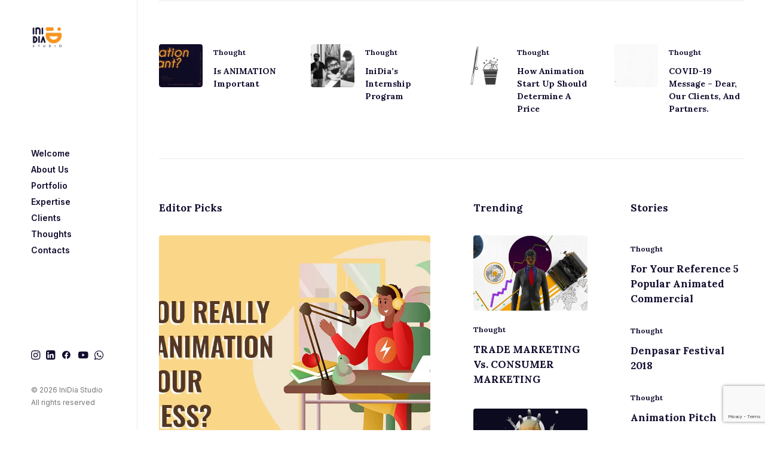

--- FILE ---
content_type: text/html; charset=UTF-8
request_url: https://inidiastudio.com/blog-daily-news/
body_size: 28361
content:
<!DOCTYPE html>
<html class="no-touch" lang="en-US" xmlns="http://www.w3.org/1999/xhtml">
<head>
<meta http-equiv="Content-Type" content="text/html; charset=UTF-8">
<meta name="viewport" content="width=device-width, initial-scale=1">
<link rel="profile" href="http://gmpg.org/xfn/11">
<link rel="pingback" href="https://inidiastudio.com/xmlrpc.php">
<meta name='robots' content='index, follow, max-image-preview:large, max-snippet:-1, max-video-preview:-1' />

	<!-- This site is optimized with the Yoast SEO plugin v21.5 - https://yoast.com/wordpress/plugins/seo/ -->
	<title>Blog Daily News - IniDia Studio</title>
	<link rel="canonical" href="https://inidiastudio.com/blog-daily-news/" />
	<meta property="og:locale" content="en_US" />
	<meta property="og:type" content="article" />
	<meta property="og:title" content="Blog Daily News - IniDia Studio" />
	<meta property="og:url" content="https://inidiastudio.com/blog-daily-news/" />
	<meta property="og:site_name" content="IniDia Studio" />
	<meta property="article:publisher" content="https://www.facebook.com/Inidiastudio?mibextid=ZbWKwL" />
	<meta property="og:image" content="https://inidiastudio.com/wp-content/uploads/2023/07/demo-homepage-Blog-Daily-News-Uncode.jpg" />
	<meta property="og:image:width" content="1200" />
	<meta property="og:image:height" content="800" />
	<meta property="og:image:type" content="image/jpeg" />
	<meta name="twitter:card" content="summary_large_image" />
	<meta name="twitter:label1" content="Est. reading time" />
	<meta name="twitter:data1" content="14 minutes" />
	<script type="application/ld+json" class="yoast-schema-graph">{"@context":"https://schema.org","@graph":[{"@type":"WebPage","@id":"https://inidiastudio.com/blog-daily-news/","url":"https://inidiastudio.com/blog-daily-news/","name":"Blog Daily News - IniDia Studio","isPartOf":{"@id":"https://inidiastudio.com/#website"},"primaryImageOfPage":{"@id":"https://inidiastudio.com/blog-daily-news/#primaryimage"},"image":{"@id":"https://inidiastudio.com/blog-daily-news/#primaryimage"},"thumbnailUrl":"https://inidiastudio.com/wp-content/uploads/2023/07/demo-homepage-Blog-Daily-News-Uncode.jpg","datePublished":"2022-12-05T14:53:21+00:00","dateModified":"2022-12-05T14:53:21+00:00","breadcrumb":{"@id":"https://inidiastudio.com/blog-daily-news/#breadcrumb"},"inLanguage":"en-US","potentialAction":[{"@type":"ReadAction","target":["https://inidiastudio.com/blog-daily-news/"]}]},{"@type":"ImageObject","inLanguage":"en-US","@id":"https://inidiastudio.com/blog-daily-news/#primaryimage","url":"https://inidiastudio.com/wp-content/uploads/2023/07/demo-homepage-Blog-Daily-News-Uncode.jpg","contentUrl":"https://inidiastudio.com/wp-content/uploads/2023/07/demo-homepage-Blog-Daily-News-Uncode.jpg","width":1200,"height":800},{"@type":"BreadcrumbList","@id":"https://inidiastudio.com/blog-daily-news/#breadcrumb","itemListElement":[{"@type":"ListItem","position":1,"name":"Home","item":"https://inidiastudio.com/"},{"@type":"ListItem","position":2,"name":"Blog Daily News"}]},{"@type":"WebSite","@id":"https://inidiastudio.com/#website","url":"https://inidiastudio.com/","name":"IniDia Studio","description":"","publisher":{"@id":"https://inidiastudio.com/#organization"},"potentialAction":[{"@type":"SearchAction","target":{"@type":"EntryPoint","urlTemplate":"https://inidiastudio.com/?s={search_term_string}"},"query-input":"required name=search_term_string"}],"inLanguage":"en-US"},{"@type":"Organization","@id":"https://inidiastudio.com/#organization","name":"PT Inidia Visual Cakrawala","url":"https://inidiastudio.com/","logo":{"@type":"ImageObject","inLanguage":"en-US","@id":"https://inidiastudio.com/#/schema/logo/image/","url":"https://inidiastudio.com/wp-content/uploads/2023/11/INIDIA-STUDIO-LOGO-2-LARGE.png","contentUrl":"https://inidiastudio.com/wp-content/uploads/2023/11/INIDIA-STUDIO-LOGO-2-LARGE.png","width":512,"height":512,"caption":"PT Inidia Visual Cakrawala"},"image":{"@id":"https://inidiastudio.com/#/schema/logo/image/"},"sameAs":["https://www.facebook.com/Inidiastudio?mibextid=ZbWKwL","https://www.instagram.com/inidiastudio","https://www.linkedin.com/company/inidiastudio","https://www.youtube.com/@inidiastudio9223"]}]}</script>
	<!-- / Yoast SEO plugin. -->


<link rel='dns-prefetch' href='//fonts.googleapis.com' />
<link rel="alternate" type="application/rss+xml" title="IniDia Studio &raquo; Feed" href="https://inidiastudio.com/feed/" />
<link rel="alternate" type="application/rss+xml" title="IniDia Studio &raquo; Comments Feed" href="https://inidiastudio.com/comments/feed/" />
<link rel="alternate" title="oEmbed (JSON)" type="application/json+oembed" href="https://inidiastudio.com/wp-json/oembed/1.0/embed?url=https%3A%2F%2Finidiastudio.com%2Fblog-daily-news%2F" />
<link rel="alternate" title="oEmbed (XML)" type="text/xml+oembed" href="https://inidiastudio.com/wp-json/oembed/1.0/embed?url=https%3A%2F%2Finidiastudio.com%2Fblog-daily-news%2F&#038;format=xml" />
<style id='wp-img-auto-sizes-contain-inline-css' type='text/css'>
img:is([sizes=auto i],[sizes^="auto," i]){contain-intrinsic-size:3000px 1500px}
/*# sourceURL=wp-img-auto-sizes-contain-inline-css */
</style>
<style id='wp-emoji-styles-inline-css' type='text/css'>

	img.wp-smiley, img.emoji {
		display: inline !important;
		border: none !important;
		box-shadow: none !important;
		height: 1em !important;
		width: 1em !important;
		margin: 0 0.07em !important;
		vertical-align: -0.1em !important;
		background: none !important;
		padding: 0 !important;
	}
/*# sourceURL=wp-emoji-styles-inline-css */
</style>
<style id='wp-block-library-inline-css' type='text/css'>
:root{--wp-block-synced-color:#7a00df;--wp-block-synced-color--rgb:122,0,223;--wp-bound-block-color:var(--wp-block-synced-color);--wp-editor-canvas-background:#ddd;--wp-admin-theme-color:#007cba;--wp-admin-theme-color--rgb:0,124,186;--wp-admin-theme-color-darker-10:#006ba1;--wp-admin-theme-color-darker-10--rgb:0,107,160.5;--wp-admin-theme-color-darker-20:#005a87;--wp-admin-theme-color-darker-20--rgb:0,90,135;--wp-admin-border-width-focus:2px}@media (min-resolution:192dpi){:root{--wp-admin-border-width-focus:1.5px}}.wp-element-button{cursor:pointer}:root .has-very-light-gray-background-color{background-color:#eee}:root .has-very-dark-gray-background-color{background-color:#313131}:root .has-very-light-gray-color{color:#eee}:root .has-very-dark-gray-color{color:#313131}:root .has-vivid-green-cyan-to-vivid-cyan-blue-gradient-background{background:linear-gradient(135deg,#00d084,#0693e3)}:root .has-purple-crush-gradient-background{background:linear-gradient(135deg,#34e2e4,#4721fb 50%,#ab1dfe)}:root .has-hazy-dawn-gradient-background{background:linear-gradient(135deg,#faaca8,#dad0ec)}:root .has-subdued-olive-gradient-background{background:linear-gradient(135deg,#fafae1,#67a671)}:root .has-atomic-cream-gradient-background{background:linear-gradient(135deg,#fdd79a,#004a59)}:root .has-nightshade-gradient-background{background:linear-gradient(135deg,#330968,#31cdcf)}:root .has-midnight-gradient-background{background:linear-gradient(135deg,#020381,#2874fc)}:root{--wp--preset--font-size--normal:16px;--wp--preset--font-size--huge:42px}.has-regular-font-size{font-size:1em}.has-larger-font-size{font-size:2.625em}.has-normal-font-size{font-size:var(--wp--preset--font-size--normal)}.has-huge-font-size{font-size:var(--wp--preset--font-size--huge)}.has-text-align-center{text-align:center}.has-text-align-left{text-align:left}.has-text-align-right{text-align:right}.has-fit-text{white-space:nowrap!important}#end-resizable-editor-section{display:none}.aligncenter{clear:both}.items-justified-left{justify-content:flex-start}.items-justified-center{justify-content:center}.items-justified-right{justify-content:flex-end}.items-justified-space-between{justify-content:space-between}.screen-reader-text{border:0;clip-path:inset(50%);height:1px;margin:-1px;overflow:hidden;padding:0;position:absolute;width:1px;word-wrap:normal!important}.screen-reader-text:focus{background-color:#ddd;clip-path:none;color:#444;display:block;font-size:1em;height:auto;left:5px;line-height:normal;padding:15px 23px 14px;text-decoration:none;top:5px;width:auto;z-index:100000}html :where(.has-border-color){border-style:solid}html :where([style*=border-top-color]){border-top-style:solid}html :where([style*=border-right-color]){border-right-style:solid}html :where([style*=border-bottom-color]){border-bottom-style:solid}html :where([style*=border-left-color]){border-left-style:solid}html :where([style*=border-width]){border-style:solid}html :where([style*=border-top-width]){border-top-style:solid}html :where([style*=border-right-width]){border-right-style:solid}html :where([style*=border-bottom-width]){border-bottom-style:solid}html :where([style*=border-left-width]){border-left-style:solid}html :where(img[class*=wp-image-]){height:auto;max-width:100%}:where(figure){margin:0 0 1em}html :where(.is-position-sticky){--wp-admin--admin-bar--position-offset:var(--wp-admin--admin-bar--height,0px)}@media screen and (max-width:600px){html :where(.is-position-sticky){--wp-admin--admin-bar--position-offset:0px}}

/*# sourceURL=wp-block-library-inline-css */
</style><style id='global-styles-inline-css' type='text/css'>
:root{--wp--preset--aspect-ratio--square: 1;--wp--preset--aspect-ratio--4-3: 4/3;--wp--preset--aspect-ratio--3-4: 3/4;--wp--preset--aspect-ratio--3-2: 3/2;--wp--preset--aspect-ratio--2-3: 2/3;--wp--preset--aspect-ratio--16-9: 16/9;--wp--preset--aspect-ratio--9-16: 9/16;--wp--preset--color--black: #000000;--wp--preset--color--cyan-bluish-gray: #abb8c3;--wp--preset--color--white: #ffffff;--wp--preset--color--pale-pink: #f78da7;--wp--preset--color--vivid-red: #cf2e2e;--wp--preset--color--luminous-vivid-orange: #ff6900;--wp--preset--color--luminous-vivid-amber: #fcb900;--wp--preset--color--light-green-cyan: #7bdcb5;--wp--preset--color--vivid-green-cyan: #00d084;--wp--preset--color--pale-cyan-blue: #8ed1fc;--wp--preset--color--vivid-cyan-blue: #0693e3;--wp--preset--color--vivid-purple: #9b51e0;--wp--preset--gradient--vivid-cyan-blue-to-vivid-purple: linear-gradient(135deg,rgb(6,147,227) 0%,rgb(155,81,224) 100%);--wp--preset--gradient--light-green-cyan-to-vivid-green-cyan: linear-gradient(135deg,rgb(122,220,180) 0%,rgb(0,208,130) 100%);--wp--preset--gradient--luminous-vivid-amber-to-luminous-vivid-orange: linear-gradient(135deg,rgb(252,185,0) 0%,rgb(255,105,0) 100%);--wp--preset--gradient--luminous-vivid-orange-to-vivid-red: linear-gradient(135deg,rgb(255,105,0) 0%,rgb(207,46,46) 100%);--wp--preset--gradient--very-light-gray-to-cyan-bluish-gray: linear-gradient(135deg,rgb(238,238,238) 0%,rgb(169,184,195) 100%);--wp--preset--gradient--cool-to-warm-spectrum: linear-gradient(135deg,rgb(74,234,220) 0%,rgb(151,120,209) 20%,rgb(207,42,186) 40%,rgb(238,44,130) 60%,rgb(251,105,98) 80%,rgb(254,248,76) 100%);--wp--preset--gradient--blush-light-purple: linear-gradient(135deg,rgb(255,206,236) 0%,rgb(152,150,240) 100%);--wp--preset--gradient--blush-bordeaux: linear-gradient(135deg,rgb(254,205,165) 0%,rgb(254,45,45) 50%,rgb(107,0,62) 100%);--wp--preset--gradient--luminous-dusk: linear-gradient(135deg,rgb(255,203,112) 0%,rgb(199,81,192) 50%,rgb(65,88,208) 100%);--wp--preset--gradient--pale-ocean: linear-gradient(135deg,rgb(255,245,203) 0%,rgb(182,227,212) 50%,rgb(51,167,181) 100%);--wp--preset--gradient--electric-grass: linear-gradient(135deg,rgb(202,248,128) 0%,rgb(113,206,126) 100%);--wp--preset--gradient--midnight: linear-gradient(135deg,rgb(2,3,129) 0%,rgb(40,116,252) 100%);--wp--preset--font-size--small: 13px;--wp--preset--font-size--medium: 20px;--wp--preset--font-size--large: 36px;--wp--preset--font-size--x-large: 42px;--wp--preset--spacing--20: 0.44rem;--wp--preset--spacing--30: 0.67rem;--wp--preset--spacing--40: 1rem;--wp--preset--spacing--50: 1.5rem;--wp--preset--spacing--60: 2.25rem;--wp--preset--spacing--70: 3.38rem;--wp--preset--spacing--80: 5.06rem;--wp--preset--shadow--natural: 6px 6px 9px rgba(0, 0, 0, 0.2);--wp--preset--shadow--deep: 12px 12px 50px rgba(0, 0, 0, 0.4);--wp--preset--shadow--sharp: 6px 6px 0px rgba(0, 0, 0, 0.2);--wp--preset--shadow--outlined: 6px 6px 0px -3px rgb(255, 255, 255), 6px 6px rgb(0, 0, 0);--wp--preset--shadow--crisp: 6px 6px 0px rgb(0, 0, 0);}:where(.is-layout-flex){gap: 0.5em;}:where(.is-layout-grid){gap: 0.5em;}body .is-layout-flex{display: flex;}.is-layout-flex{flex-wrap: wrap;align-items: center;}.is-layout-flex > :is(*, div){margin: 0;}body .is-layout-grid{display: grid;}.is-layout-grid > :is(*, div){margin: 0;}:where(.wp-block-columns.is-layout-flex){gap: 2em;}:where(.wp-block-columns.is-layout-grid){gap: 2em;}:where(.wp-block-post-template.is-layout-flex){gap: 1.25em;}:where(.wp-block-post-template.is-layout-grid){gap: 1.25em;}.has-black-color{color: var(--wp--preset--color--black) !important;}.has-cyan-bluish-gray-color{color: var(--wp--preset--color--cyan-bluish-gray) !important;}.has-white-color{color: var(--wp--preset--color--white) !important;}.has-pale-pink-color{color: var(--wp--preset--color--pale-pink) !important;}.has-vivid-red-color{color: var(--wp--preset--color--vivid-red) !important;}.has-luminous-vivid-orange-color{color: var(--wp--preset--color--luminous-vivid-orange) !important;}.has-luminous-vivid-amber-color{color: var(--wp--preset--color--luminous-vivid-amber) !important;}.has-light-green-cyan-color{color: var(--wp--preset--color--light-green-cyan) !important;}.has-vivid-green-cyan-color{color: var(--wp--preset--color--vivid-green-cyan) !important;}.has-pale-cyan-blue-color{color: var(--wp--preset--color--pale-cyan-blue) !important;}.has-vivid-cyan-blue-color{color: var(--wp--preset--color--vivid-cyan-blue) !important;}.has-vivid-purple-color{color: var(--wp--preset--color--vivid-purple) !important;}.has-black-background-color{background-color: var(--wp--preset--color--black) !important;}.has-cyan-bluish-gray-background-color{background-color: var(--wp--preset--color--cyan-bluish-gray) !important;}.has-white-background-color{background-color: var(--wp--preset--color--white) !important;}.has-pale-pink-background-color{background-color: var(--wp--preset--color--pale-pink) !important;}.has-vivid-red-background-color{background-color: var(--wp--preset--color--vivid-red) !important;}.has-luminous-vivid-orange-background-color{background-color: var(--wp--preset--color--luminous-vivid-orange) !important;}.has-luminous-vivid-amber-background-color{background-color: var(--wp--preset--color--luminous-vivid-amber) !important;}.has-light-green-cyan-background-color{background-color: var(--wp--preset--color--light-green-cyan) !important;}.has-vivid-green-cyan-background-color{background-color: var(--wp--preset--color--vivid-green-cyan) !important;}.has-pale-cyan-blue-background-color{background-color: var(--wp--preset--color--pale-cyan-blue) !important;}.has-vivid-cyan-blue-background-color{background-color: var(--wp--preset--color--vivid-cyan-blue) !important;}.has-vivid-purple-background-color{background-color: var(--wp--preset--color--vivid-purple) !important;}.has-black-border-color{border-color: var(--wp--preset--color--black) !important;}.has-cyan-bluish-gray-border-color{border-color: var(--wp--preset--color--cyan-bluish-gray) !important;}.has-white-border-color{border-color: var(--wp--preset--color--white) !important;}.has-pale-pink-border-color{border-color: var(--wp--preset--color--pale-pink) !important;}.has-vivid-red-border-color{border-color: var(--wp--preset--color--vivid-red) !important;}.has-luminous-vivid-orange-border-color{border-color: var(--wp--preset--color--luminous-vivid-orange) !important;}.has-luminous-vivid-amber-border-color{border-color: var(--wp--preset--color--luminous-vivid-amber) !important;}.has-light-green-cyan-border-color{border-color: var(--wp--preset--color--light-green-cyan) !important;}.has-vivid-green-cyan-border-color{border-color: var(--wp--preset--color--vivid-green-cyan) !important;}.has-pale-cyan-blue-border-color{border-color: var(--wp--preset--color--pale-cyan-blue) !important;}.has-vivid-cyan-blue-border-color{border-color: var(--wp--preset--color--vivid-cyan-blue) !important;}.has-vivid-purple-border-color{border-color: var(--wp--preset--color--vivid-purple) !important;}.has-vivid-cyan-blue-to-vivid-purple-gradient-background{background: var(--wp--preset--gradient--vivid-cyan-blue-to-vivid-purple) !important;}.has-light-green-cyan-to-vivid-green-cyan-gradient-background{background: var(--wp--preset--gradient--light-green-cyan-to-vivid-green-cyan) !important;}.has-luminous-vivid-amber-to-luminous-vivid-orange-gradient-background{background: var(--wp--preset--gradient--luminous-vivid-amber-to-luminous-vivid-orange) !important;}.has-luminous-vivid-orange-to-vivid-red-gradient-background{background: var(--wp--preset--gradient--luminous-vivid-orange-to-vivid-red) !important;}.has-very-light-gray-to-cyan-bluish-gray-gradient-background{background: var(--wp--preset--gradient--very-light-gray-to-cyan-bluish-gray) !important;}.has-cool-to-warm-spectrum-gradient-background{background: var(--wp--preset--gradient--cool-to-warm-spectrum) !important;}.has-blush-light-purple-gradient-background{background: var(--wp--preset--gradient--blush-light-purple) !important;}.has-blush-bordeaux-gradient-background{background: var(--wp--preset--gradient--blush-bordeaux) !important;}.has-luminous-dusk-gradient-background{background: var(--wp--preset--gradient--luminous-dusk) !important;}.has-pale-ocean-gradient-background{background: var(--wp--preset--gradient--pale-ocean) !important;}.has-electric-grass-gradient-background{background: var(--wp--preset--gradient--electric-grass) !important;}.has-midnight-gradient-background{background: var(--wp--preset--gradient--midnight) !important;}.has-small-font-size{font-size: var(--wp--preset--font-size--small) !important;}.has-medium-font-size{font-size: var(--wp--preset--font-size--medium) !important;}.has-large-font-size{font-size: var(--wp--preset--font-size--large) !important;}.has-x-large-font-size{font-size: var(--wp--preset--font-size--x-large) !important;}
/*# sourceURL=global-styles-inline-css */
</style>

<style id='classic-theme-styles-inline-css' type='text/css'>
/*! This file is auto-generated */
.wp-block-button__link{color:#fff;background-color:#32373c;border-radius:9999px;box-shadow:none;text-decoration:none;padding:calc(.667em + 2px) calc(1.333em + 2px);font-size:1.125em}.wp-block-file__button{background:#32373c;color:#fff;text-decoration:none}
/*# sourceURL=/wp-includes/css/classic-themes.min.css */
</style>
<link rel='stylesheet' id='contact-form-7-css' href='https://inidiastudio.com/wp-content/plugins/contact-form-7/includes/css/styles.css?ver=5.8.3' type='text/css' media='all' />
<link rel='stylesheet' id='uncodefont-google-css' href='//fonts.googleapis.com/css?family=Lora%3Aregular%2Citalic%2C700%2C700italic%7CRoboto+Condensed%3A300%2C300italic%2Cregular%2Citalic%2C700%2C700italic%7CInter%3A100%2C200%2C300%2Cregular%2C500%2C600%2C700%2C800%2C900%7CJost%3A100%2C200%2C300%2Cregular%2C500%2C600%2C700%2C800%2C900%2C100italic%2C200italic%2C300italic%2Citalic%2C500italic%2C600italic%2C700italic%2C800italic%2C900italic%7CSpace+Grotesk%3A300%2Cregular%2C500%2C600%2C700%7CSyne%3Aregular%2C500%2C600%2C700%2C800%7COutfit%3A100%2C200%2C300%2Cregular%2C500%2C600%2C700%2C800%2C900%7CPlus+Jakarta+Sans%3A200%2C300%2Cregular%2C500%2C600%2C700%2C800%2C200italic%2C300italic%2Citalic%2C500italic%2C600italic%2C700italic%2C800italic%7CBarlow%3A100%2C100italic%2C200%2C200italic%2C300%2C300italic%2Cregular%2Citalic%2C500%2C500italic%2C600%2C600italic%2C700%2C700italic%2C800%2C800italic%2C900%2C900italic%7CFahkwang%3A200%2C200italic%2C300%2C300italic%2Cregular%2Citalic%2C500%2C500italic%2C600%2C600italic%2C700%2C700italic%7CPublic+Sans%3A100%2C200%2C300%2Cregular%2C500%2C600%2C700%2C800%2C900%2C100italic%2C200italic%2C300italic%2Citalic%2C500italic%2C600italic%2C700italic%2C800italic%2C900italic%7CEB+Garamond%3Aregular%2C500%2C600%2C700%2C800%2Citalic%2C500italic%2C600italic%2C700italic%2C800italic&#038;subset=vietnamese%2Ccyrillic%2Clatin%2Ccyrillic-ext%2Clatin-ext%2Cgreek%2Cgreek-ext%2Cthai&#038;ver=2.8.7' type='text/css' media='all' />
<link rel='stylesheet' id='uncode-privacy-css' href='https://inidiastudio.com/wp-content/plugins/uncode-privacy/assets/css/uncode-privacy-public.css?ver=2.2.3' type='text/css' media='all' />
<style id='woocommerce-inline-inline-css' type='text/css'>
.woocommerce form .form-row .required { visibility: visible; }
/*# sourceURL=woocommerce-inline-inline-css */
</style>
<link rel='stylesheet' id='uncode-style-css' href='https://inidiastudio.com/wp-content/themes/uncode/library/css/style.css?ver=1929123953' type='text/css' media='all' />
<style id='uncode-style-inline-css' type='text/css'>

@media (min-width: 960px) { .limit-width { max-width: 1500px; margin: auto;}}
@media (min-width: 960px) { .main-header, .vmenu-container { width: 232px !important; } }
@media (min-width: 960px) { .pin-trigger { left: calc(232px + 0px) !important; top: 0px !important; } }
body.menu-custom-padding .col-lg-0.logo-container, body.menu-custom-padding .col-lg-2.logo-container, body.menu-custom-padding .col-lg-12 .logo-container, body.menu-custom-padding .col-lg-4.logo-container { padding-top: 36px; padding-bottom: 36px; }
body.menu-custom-padding .col-lg-0.logo-container.shrinked, body.menu-custom-padding .col-lg-2.logo-container.shrinked, body.menu-custom-padding .col-lg-12 .logo-container.shrinked, body.menu-custom-padding .col-lg-4.logo-container.shrinked { padding-top: 27px; padding-bottom: 27px; }
@media (max-width: 959px) { body.menu-custom-padding .menu-container .logo-container { padding-top: 27px !important; padding-bottom: 27px !important; } }
#changer-back-color { transition: background-color 1000ms cubic-bezier(0.25, 1, 0.5, 1) !important; } #changer-back-color > div { transition: opacity 1000ms cubic-bezier(0.25, 1, 0.5, 1) !important; } body.bg-changer-init.disable-hover .main-wrapper .style-light,  body.bg-changer-init.disable-hover .main-wrapper .style-light h1,  body.bg-changer-init.disable-hover .main-wrapper .style-light h2, body.bg-changer-init.disable-hover .main-wrapper .style-light h3, body.bg-changer-init.disable-hover .main-wrapper .style-light h4, body.bg-changer-init.disable-hover .main-wrapper .style-light h5, body.bg-changer-init.disable-hover .main-wrapper .style-light h6, body.bg-changer-init.disable-hover .main-wrapper .style-light a, body.bg-changer-init.disable-hover .main-wrapper .style-dark, body.bg-changer-init.disable-hover .main-wrapper .style-dark h1, body.bg-changer-init.disable-hover .main-wrapper .style-dark h2, body.bg-changer-init.disable-hover .main-wrapper .style-dark h3, body.bg-changer-init.disable-hover .main-wrapper .style-dark h4, body.bg-changer-init.disable-hover .main-wrapper .style-dark h5, body.bg-changer-init.disable-hover .main-wrapper .style-dark h6, body.bg-changer-init.disable-hover .main-wrapper .style-dark a { transition: color 1000ms cubic-bezier(0.25, 1, 0.5, 1) !important; }
@media (max-width: 959px) {
			body.menu-mobile-off-canvas .main-menu-container {
				width: calc(100vw - 45px);
			}
			body.menu-mobile-off-canvas.menu-mobile-borders.has-body-borders .main-menu-container {
				width: calc( ( 100vw - 9px ) - 45px);
			}
		}
/*# sourceURL=uncode-style-inline-css */
</style>
<link rel='stylesheet' id='uncode-woocommerce-css' href='https://inidiastudio.com/wp-content/themes/uncode/library/css/woocommerce.css?ver=1929123953' type='text/css' media='all' />
<link rel='stylesheet' id='uncode-icons-css' href='https://inidiastudio.com/wp-content/themes/uncode/library/css/uncode-icons.css?ver=1929123953' type='text/css' media='all' />
<link rel='stylesheet' id='uncode-custom-style-css' href='https://inidiastudio.com/wp-content/themes/uncode/library/css/style-custom.css?ver=1929123953' type='text/css' media='all' />
<style id='uncode-custom-style-inline-css' type='text/css'>
.cssgrid-270764 .cssgrid-container { grid-template-columns:repeat(4, 1fr); }@media (max-width:960px) { .cssgrid-270764 .cssgrid-container { grid-template-columns:repeat(2, 1fr); } }@media (max-width:570px) { .cssgrid-270764 .cssgrid-container { grid-template-columns:repeat(2, 1fr); } }@media (max-width:480px) { .cssgrid-270764 .cssgrid-container { grid-template-columns:repeat(2, 1fr); } }.cssgrid-124945 .cssgrid-container { grid-template-columns:repeat(1, 1fr); }@media (max-width:960px) { .cssgrid-124945 .cssgrid-container { grid-template-columns:repeat(1, 1fr); } }@media (max-width:570px) { .cssgrid-124945 .cssgrid-container { grid-template-columns:repeat(1, 1fr); } }@media (max-width:480px) { .cssgrid-124945 .cssgrid-container { grid-template-columns:repeat(1, 1fr); } }.cssgrid-822571 .cssgrid-container { grid-template-columns:repeat(1, 1fr); }@media (max-width:1000px) { .cssgrid-822571 .cssgrid-container { grid-template-columns:repeat(3, 1fr); } }@media (max-width:600px) { .cssgrid-822571 .cssgrid-container { grid-template-columns:repeat(2, 1fr); } }@media (max-width:480px) { .cssgrid-822571 .cssgrid-container { grid-template-columns:repeat(1, 1fr); } }.cssgrid-195447 .cssgrid-container { grid-template-columns:repeat(1, 1fr); }@media (max-width:1000px) { .cssgrid-195447 .cssgrid-container { grid-template-columns:repeat(3, 1fr); } }@media (max-width:600px) { .cssgrid-195447 .cssgrid-container { grid-template-columns:repeat(2, 1fr); } }@media (max-width:480px) { .cssgrid-195447 .cssgrid-container { grid-template-columns:repeat(1, 1fr); } }.cssgrid-430514 .cssgrid-container { grid-template-columns:repeat(4, 1fr); }@media (max-width:960px) { .cssgrid-430514 .cssgrid-container { grid-template-columns:repeat(2, 1fr); } }@media (max-width:570px) { .cssgrid-430514 .cssgrid-container { grid-template-columns:repeat(2, 1fr); } }@media (max-width:480px) { .cssgrid-430514 .cssgrid-container { grid-template-columns:repeat(1, 1fr); } }.cssgrid-190070 .cssgrid-container { grid-template-columns:repeat(1, 1fr); }@media (max-width:960px) { .cssgrid-190070 .cssgrid-container { grid-template-columns:repeat(1, 1fr); } }@media (max-width:570px) { .cssgrid-190070 .cssgrid-container { grid-template-columns:repeat(2, 1fr); } }@media (max-width:480px) { .cssgrid-190070 .cssgrid-container { grid-template-columns:repeat(1, 1fr); } }.cssgrid-970799 .cssgrid-container { grid-template-columns:repeat(1, 1fr); }@media (max-width:960px) { .cssgrid-970799 .cssgrid-container { grid-template-columns:repeat(1, 1fr); } }@media (max-width:570px) { .cssgrid-970799 .cssgrid-container { grid-template-columns:repeat(1, 1fr); } }@media (max-width:480px) { .cssgrid-970799 .cssgrid-container { grid-template-columns:repeat(1, 1fr); } }.cssgrid-698882 .cssgrid-container { grid-template-columns:repeat(4, 1fr); }@media (max-width:960px) { .cssgrid-698882 .cssgrid-container { grid-template-columns:repeat(2, 1fr); } }@media (max-width:570px) { .cssgrid-698882 .cssgrid-container { grid-template-columns:repeat(2, 1fr); } }@media (max-width:480px) { .cssgrid-698882 .cssgrid-container { grid-template-columns:repeat(2, 1fr); } }
.d-none {display:none !important;}
/*# sourceURL=uncode-custom-style-inline-css */
</style>
<link rel='stylesheet' id='child-style-css' href='https://inidiastudio.com/wp-content/themes/uncode-child/style.css?ver=148102398' type='text/css' media='all' />
<script type="text/javascript" src="https://inidiastudio.com/wp-includes/js/jquery/jquery.min.js?ver=3.7.1" id="jquery-core-js"></script>
<script type="text/javascript" src="https://inidiastudio.com/wp-includes/js/jquery/jquery-migrate.min.js?ver=3.4.1" id="jquery-migrate-js"></script>
<script type="text/javascript" src="https://inidiastudio.com/wp-content/plugins/uncode-privacy/assets/js/js-cookie.min.js?ver=2.2.0" id="js-cookie-js" data-wp-strategy="defer"></script>
<script type="text/javascript" src="https://inidiastudio.com/wp-content/plugins/woocommerce/assets/js/jquery-blockui/jquery.blockUI.min.js?ver=2.7.0-wc.8.3.3" id="jquery-blockui-js" data-wp-strategy="defer"></script>
<script type="text/javascript" id="wc-add-to-cart-js-extra">
/* <![CDATA[ */
var wc_add_to_cart_params = {"ajax_url":"/wp-admin/admin-ajax.php","wc_ajax_url":"/?wc-ajax=%%endpoint%%","i18n_view_cart":"View cart","cart_url":"https://inidiastudio.com/?page_id=32","is_cart":"","cart_redirect_after_add":"no"};
//# sourceURL=wc-add-to-cart-js-extra
/* ]]> */
</script>
<script type="text/javascript" src="https://inidiastudio.com/wp-content/plugins/woocommerce/assets/js/frontend/add-to-cart.min.js?ver=8.3.3" id="wc-add-to-cart-js" data-wp-strategy="defer"></script>
<script type="text/javascript" id="woocommerce-js-extra">
/* <![CDATA[ */
var woocommerce_params = {"ajax_url":"/wp-admin/admin-ajax.php","wc_ajax_url":"/?wc-ajax=%%endpoint%%"};
//# sourceURL=woocommerce-js-extra
/* ]]> */
</script>
<script type="text/javascript" src="https://inidiastudio.com/wp-content/plugins/woocommerce/assets/js/frontend/woocommerce.min.js?ver=8.3.3" id="woocommerce-js" defer="defer" data-wp-strategy="defer"></script>
<script type="text/javascript" src="https://inidiastudio.com/wp-content/plugins/uncode-js_composer/assets/js/vendors/woocommerce-add-to-cart.js?ver=7.0" id="vc_woocommerce-add-to-cart-js-js"></script>
<script type="text/javascript" id="uncode-init-js-extra">
/* <![CDATA[ */
var SiteParameters = {"days":"days","hours":"hours","minutes":"minutes","seconds":"seconds","constant_scroll":"on","scroll_speed":"12.25","parallax_factor":"0.1","loading":"Loading\u2026","slide_name":"slide","slide_footer":"footer","ajax_url":"https://inidiastudio.com/wp-admin/admin-ajax.php","nonce_adaptive_images":"cd74475c96","nonce_srcset_async":"68dfe4d9f9","enable_debug":"","block_mobile_videos":"","is_frontend_editor":"","main_width":["1200","px"],"mobile_parallax_allowed":"","listen_for_screen_update":"1","wireframes_plugin_active":"1","sticky_elements":"on","resize_quality":"70","register_metadata":"1","bg_changer_time":"1000","update_wc_fragments":"1","optimize_shortpixel_image":"","menu_mobile_offcanvas_gap":"45","custom_cursor_selector":"[href], .trigger-overlay, .owl-next, .owl-prev, .owl-dot, input[type=\"submit\"], input[type=\"checkbox\"], button[type=\"submit\"], a[class^=\"ilightbox\"], .ilightbox-thumbnail, .ilightbox-prev, .ilightbox-next, .overlay-close, .unmodal-close, .qty-inset \u003E span, .share-button li, .uncode-post-titles .tmb.tmb-click-area, .btn-link, .tmb-click-row .t-inside, .lg-outer button, .lg-thumb img, a[data-lbox], .uncode-close-offcanvas-overlay","mobile_parallax_animation":"","lbox_enhanced":"1","native_media_player":"","vimeoPlayerParams":"?autoplay=0","ajax_filter_key_search":"key","ajax_filter_key_unfilter":"unfilter","index_pagination_scroll_to":"","uncode_wc_popup_cart_qty":"","dynamic_srcset_active":"1","dynamic_srcset_bg_mobile_breakpoint":"570","dynamic_srcset_bunch_limit":"1","dynamic_srcset_bg_mobile_size":"900","activate_webp":"","force_webp":""};
//# sourceURL=uncode-init-js-extra
/* ]]> */
</script>
<script type="text/javascript" src="https://inidiastudio.com/wp-content/themes/uncode/library/js/init.js?ver=1929123953" id="uncode-init-js"></script>
<script></script><link rel="https://api.w.org/" href="https://inidiastudio.com/wp-json/" /><link rel="alternate" title="JSON" type="application/json" href="https://inidiastudio.com/wp-json/wp/v2/pages/122029" /><link rel="EditURI" type="application/rsd+xml" title="RSD" href="https://inidiastudio.com/xmlrpc.php?rsd" />
<meta name="generator" content="WordPress 6.9" />
<meta name="generator" content="WooCommerce 8.3.3" />
<link rel='shortlink' href='https://inidiastudio.com/?p=122029' />
	<noscript><style>.woocommerce-product-gallery{ opacity: 1 !important; }</style></noscript>
	<meta name="generator" content="Powered by Slider Revolution 6.6.18 - responsive, Mobile-Friendly Slider Plugin for WordPress with comfortable drag and drop interface." />
<link rel="icon" href="https://inidiastudio.com/wp-content/uploads/2023/11/cropped-INIDIA-STUDIO-LOGO-2-LARGE-32x32.png" sizes="32x32" />
<link rel="icon" href="https://inidiastudio.com/wp-content/uploads/2023/11/cropped-INIDIA-STUDIO-LOGO-2-LARGE-192x192.png" sizes="192x192" />
<link rel="apple-touch-icon" href="https://inidiastudio.com/wp-content/uploads/2023/11/cropped-INIDIA-STUDIO-LOGO-2-LARGE-180x180.png" />
<meta name="msapplication-TileImage" content="https://inidiastudio.com/wp-content/uploads/2023/11/cropped-INIDIA-STUDIO-LOGO-2-LARGE-270x270.png" />
<script>function setREVStartSize(e){
			//window.requestAnimationFrame(function() {
				window.RSIW = window.RSIW===undefined ? window.innerWidth : window.RSIW;
				window.RSIH = window.RSIH===undefined ? window.innerHeight : window.RSIH;
				try {
					var pw = document.getElementById(e.c).parentNode.offsetWidth,
						newh;
					pw = pw===0 || isNaN(pw) || (e.l=="fullwidth" || e.layout=="fullwidth") ? window.RSIW : pw;
					e.tabw = e.tabw===undefined ? 0 : parseInt(e.tabw);
					e.thumbw = e.thumbw===undefined ? 0 : parseInt(e.thumbw);
					e.tabh = e.tabh===undefined ? 0 : parseInt(e.tabh);
					e.thumbh = e.thumbh===undefined ? 0 : parseInt(e.thumbh);
					e.tabhide = e.tabhide===undefined ? 0 : parseInt(e.tabhide);
					e.thumbhide = e.thumbhide===undefined ? 0 : parseInt(e.thumbhide);
					e.mh = e.mh===undefined || e.mh=="" || e.mh==="auto" ? 0 : parseInt(e.mh,0);
					if(e.layout==="fullscreen" || e.l==="fullscreen")
						newh = Math.max(e.mh,window.RSIH);
					else{
						e.gw = Array.isArray(e.gw) ? e.gw : [e.gw];
						for (var i in e.rl) if (e.gw[i]===undefined || e.gw[i]===0) e.gw[i] = e.gw[i-1];
						e.gh = e.el===undefined || e.el==="" || (Array.isArray(e.el) && e.el.length==0)? e.gh : e.el;
						e.gh = Array.isArray(e.gh) ? e.gh : [e.gh];
						for (var i in e.rl) if (e.gh[i]===undefined || e.gh[i]===0) e.gh[i] = e.gh[i-1];
											
						var nl = new Array(e.rl.length),
							ix = 0,
							sl;
						e.tabw = e.tabhide>=pw ? 0 : e.tabw;
						e.thumbw = e.thumbhide>=pw ? 0 : e.thumbw;
						e.tabh = e.tabhide>=pw ? 0 : e.tabh;
						e.thumbh = e.thumbhide>=pw ? 0 : e.thumbh;
						for (var i in e.rl) nl[i] = e.rl[i]<window.RSIW ? 0 : e.rl[i];
						sl = nl[0];
						for (var i in nl) if (sl>nl[i] && nl[i]>0) { sl = nl[i]; ix=i;}
						var m = pw>(e.gw[ix]+e.tabw+e.thumbw) ? 1 : (pw-(e.tabw+e.thumbw)) / (e.gw[ix]);
						newh =  (e.gh[ix] * m) + (e.tabh + e.thumbh);
					}
					var el = document.getElementById(e.c);
					if (el!==null && el) el.style.height = newh+"px";
					el = document.getElementById(e.c+"_wrapper");
					if (el!==null && el) {
						el.style.height = newh+"px";
						el.style.display = "block";
					}
				} catch(e){
					console.log("Failure at Presize of Slider:" + e)
				}
			//});
		  };</script>
<noscript><style> .wpb_animate_when_almost_visible { opacity: 1; }</style></noscript><link rel='stylesheet' id='rs-plugin-settings-css' href='https://inidiastudio.com/wp-content/plugins/revslider/public/assets/css/rs6.css?ver=6.6.18' type='text/css' media='all' />
<style id='rs-plugin-settings-inline-css' type='text/css'>
#rs-demo-id {}
/*# sourceURL=rs-plugin-settings-inline-css */
</style>
</head>
<body class="wp-singular page-template-default page page-id-122029 wp-theme-uncode wp-child-theme-uncode-child  style-color-xsdn-bg theme-uncode woocommerce-no-js vmenu vmenu-middle vmenu-left vmenu-position-left header-full-width main-center-align menu-mobile-transparent menu-custom-padding menu-sticky-mobile menu-mobile-centered menu-mobile-off-canvas wc-zoom-enabled mobile-parallax-not-allowed ilb-no-bounce unreg uncode-wc-single-product-slider-enabled uncode-sidecart-enabled uncode-sidecart-right uncode-sidecart-mobile-enabled qw-body-scroll-disabled no-qty-fx wpb-js-composer js-comp-ver-7.0 vc_responsive" data-border="0">
		<div id="vh_layout_help"></div><div class="body-borders" data-border="0"><div class="top-border body-border-shadow"></div><div class="right-border body-border-shadow"></div><div class="bottom-border body-border-shadow"></div><div class="left-border body-border-shadow"></div><div class="top-border style-color-xsdn-bg"></div><div class="right-border style-color-xsdn-bg"></div><div class="bottom-border style-color-xsdn-bg"></div><div class="left-border style-color-xsdn-bg"></div></div>	<div class="box-wrapper">
		<div class="box-container">
		<script type="text/javascript" id="initBox">UNCODE.initBox();</script>
		<div class="main-header">
													<div id="masthead" class="masthead-vertical menu-sticky-mobile">
														<div class="vmenu-container menu-container  menu-primary menu-light submenu-light style-light-original style-color-xsdn-bg vmenu-borders force-no-shadows menu-no-arrows">
															<div class="row row-parent"><div class="row-inner restrict row-brand">
																	<div id="logo-container-mobile" class="col-lg-12 logo-container">
																		<div class="style-light">
																			<a href="https://inidiastudio.com/" class="navbar-brand" data-padding-shrink ="27" data-minheight="14"><div class="logo-image main-logo logo-skinnable" data-maxheight="54" style="height: 54px;"><img fetchpriority="high" decoding="async" src="https://inidiastudio.com/wp-content/uploads/2023/11/INIDIA-STUDIO-LOGO-2-LARGE.png" alt="logo" width="512" height="512" class="img-responsive" /></div></a>
																		</div>
																		<div class="mmb-container"><div class="mobile-additional-icons"></div><div class="mobile-menu-button mobile-menu-button-light lines-button"><span class="lines"><span></span></span></div></div>
																	</div>
																</div><div class="row-inner expand">
																	<div class="main-menu-container">
																		<div class="vmenu-row-wrapper">
																			<div class="vmenu-wrap-cell">
																				<div class="row-inner expand">
																					<div class="menu-sidebar navbar-main">
																						<div class="menu-sidebar-inner">
																							<div class="menu-accordion menu-accordion-primary"><ul id="menu-menu-inidia-studio-1" class="menu-primary-inner menu-smart sm sm-vertical"><li class="menu-item menu-item-type-custom menu-item-object-custom menu-item-130745 menu-item-link"><a title="Welcome" href="/#welcome">Welcome<i class="fa fa-angle-right fa-dropdown"></i></a></li>
<li class="menu-item menu-item-type-custom menu-item-object-custom menu-item-130743 menu-item-link"><a title="About Us" href="/#about-us">About Us<i class="fa fa-angle-right fa-dropdown"></i></a></li>
<li class="menu-item menu-item-type-custom menu-item-object-custom menu-item-130742 menu-item-link"><a title="Portfolio" href="/#portfolio">Portfolio<i class="fa fa-angle-right fa-dropdown"></i></a></li>
<li class="menu-item menu-item-type-custom menu-item-object-custom menu-item-130752 menu-item-link"><a title="Expertise" href="/#expertise">Expertise<i class="fa fa-angle-right fa-dropdown"></i></a></li>
<li class="menu-item menu-item-type-custom menu-item-object-custom menu-item-130751 menu-item-link"><a title="Clients" href="/#clients">Clients<i class="fa fa-angle-right fa-dropdown"></i></a></li>
<li class="menu-item menu-item-type-custom menu-item-object-custom menu-item-130744 menu-item-link"><a title="Thoughts" href="/#thoughts">Thoughts<i class="fa fa-angle-right fa-dropdown"></i></a></li>
<li class="menu-item menu-item-type-custom menu-item-object-custom menu-item-131439 menu-item-link"><a title="Contacts" href="/#contacts">Contacts<i class="fa fa-angle-right fa-dropdown"></i></a></li>
</ul></div></div>
															 						</div>
															 					</div><div class="uncode-menu-additional-text navbar-mobile-el desktop-hidden "><div class="desktop-hidden"><p style="font-size:4vw;" class="font-weight-menu">Let's talk</p>
<p style="margin-top: 9px;"><a href="mailto:info@inidiastudio.com">info@inidiastudio.com</a></p>
</div></div><div class="uncode-close-offcanvas-mobile lines-button close navbar-mobile-el"><span class="lines"></span></div><div id="secondary-menu-html" class="row-inner restrict">
														 						<div class="menu-sidebar">
														 							<div class="menu-sidebar-inner">
																						<div class="nav navbar-nav navbar-social"><ul class="menu-smart sm menu-social"><li class="menu-item-link social-icon social-666651"><a href="https://www.instagram.com/inidiastudio" class="social-menu-link" target="_blank"><i class="fa fa-instagram"></i></a></li><li class="menu-item-link social-icon social-172871"><a href="https://www.linkedin.com/company/inidiastudio/" class="social-menu-link" target="_blank"><i class="fa fa-linkedin-square"></i></a></li><li class="menu-item-link social-icon social-816565"><a href="https://www.facebook.com/Inidiastudio?mibextid=ZbWKwL" class="social-menu-link" target="_blank"><i class="fa fa-facebook1"></i></a></li><li class="menu-item-link social-icon social-186748"><a href="https://www.youtube.com/@inidiastudio9223" class="social-menu-link" target="_blank"><i class="fa fa-youtube1"></i></a></li><li class="menu-item-link social-icon social-657232"><a href="https://wa.me/628970433422" class="social-menu-link" target="_blank"><i class="fa fa-whatsapp"></i></a></li></ul></div><div class="mobile-hidden tablet-hidden vmenu-footer style-light"><p>&copy; 2026 IniDia Studio <span style="white-space:nowrap;">All rights reserved</span></p></div>
																					</div>
																				</div>
																			</div>
															 				</div>
														 				</div>
														 			</div>
																</div>
															</div>
														</div>
													</div>
												</div>			<script type="text/javascript" id="fixMenuHeight">UNCODE.fixMenuHeight();</script>
			<div class="main-wrapper">
				<div class="main-container">
					<div class="page-wrapper">
						<div class="sections-container">
<script type="text/javascript">UNCODE.initHeader();</script><article id="post-122029" class="page-body style-color-xsdn-bg post-122029 page type-page status-publish has-post-thumbnail hentry page_category-demo-blog">
						<div class="post-wrapper">
							<div class="post-body"><div class="post-content un-no-sidebar-layout"><div data-parent="true" class="vc_row row-container tablet-hidden mobile-hidden" id="row-unique-0"><div class="row col-double-gutter one-top-padding single-bottom-padding single-h-padding limit-width row-parent"><div class="wpb_row row-inner"><div class="wpb_column pos-top pos-center align_left column_parent col-lg-12 single-internal-gutter"><div class="uncol style-light"  ><div class="uncoltable"><div class="uncell no-block-padding" ><div class="uncont"><div class="divider-wrapper "  >
    <hr class="border-default-color separator-no-padding"  />
</div>
</div></div></div></div></div><script id="script-row-unique-0" data-row="script-row-unique-0" type="text/javascript" class="vc_controls">UNCODE.initRow(document.getElementById("row-unique-0"));</script></div></div></div><div data-parent="true" class="vc_row row-container" id="row-unique-1"><div class="row col-double-gutter limit-width row-parent"><div class="wpb_row row-inner"><div class="wpb_column pos-top pos-center align_left column_parent col-lg-12 double-internal-gutter"><div class="uncol style-light font-175345"  ><div class="uncoltable"><div class="uncell no-block-padding" ><div class="uncont"><div id="index-1scim-115" class="cssgrid-system cssgrid-general-light grid-general-light cssgrid-270764" >
			
						<div class="cssgrid-wrapper grid-wrapper cssgrid-single-gutter">						<div class="cssgrid-container grid-container cssgrid-layout cssgrid-pagination grid-pagination" >			<div class="tmb atc-typography-inherit tmb-grid tmb-iso-h4 img-round tmb-light tmb-content-lateral-left tmb-content-vertical-middle tmb-content-size-4 tmb-content-lateral-responsive tmb-content-left tmb-entry-title-capitalize  grid-cat-164 tmb-id-131231 tmb-img-ratio tmb-content-lateral tmb-media-first tmb-no-bg" ><div class="t-inside" ><div class="t-entry-visual"><div class="t-entry-visual-tc"><div class="t-entry-visual-cont"><div class="dummy" style="padding-top: 100%;"></div><a tabindex="-1" href="https://inidiastudio.com/thought/is-animation-important/" class="pushed" target="_self" data-lb-index="0"><div class="t-entry-visual-overlay"><div class="t-entry-visual-overlay-in style-dark-bg" style="opacity: 0.5;"></div></div><img decoding="async" class="srcset-async srcset-auto wp-image-131232" src="https://inidiastudio.com/wp-content/uploads/2023/11/cce437_4b7e90e7db7943bcb0d69cccd96750demv2-uai-247x247.webp" width="247" height="247" alt="" data-no-bp="" data-bp="720" data-uniqueid="131232-133182" data-guid="https://inidiastudio.com/wp-content/uploads/2023/11/cce437_4b7e90e7db7943bcb0d69cccd96750demv2.webp" data-path="2023/11/cce437_4b7e90e7db7943bcb0d69cccd96750demv2.webp" data-width="740" data-height="247" data-singlew="1" data-singleh="1" data-crop="1" loading="lazy" data-srcset="https://inidiastudio.com/wp-content/uploads/2023/11/cce437_4b7e90e7db7943bcb0d69cccd96750demv2-uai-247x247.webp 247w, https://inidiastudio.com/wp-content/uploads/2023/11/cce437_4b7e90e7db7943bcb0d69cccd96750demv2-150x150.webp 150w, https://inidiastudio.com/wp-content/uploads/2023/11/cce437_4b7e90e7db7943bcb0d69cccd96750demv2-100x100.webp 100w" srcset="[data-uri]" /></a></div>
					</div>
				</div><div class="t-entry-text">
									<div class="t-entry-text-tc half-block-padding"><div class="t-entry"><p class="t-entry-meta"><span class="t-entry-category t-entry-tax"><a href="https://inidiastudio.com/category/thought/">Thought</a></span></p><h3 class="t-entry-title font-175345 h6 font-weight-600 fontheight-357766 title-scale"><a href="https://inidiastudio.com/thought/is-animation-important/" target="_self">Is ANIMATION Important</a></h3></div></div>
							</div></div></div><div class="tmb atc-typography-inherit tmb-grid tmb-iso-h4 img-round tmb-light tmb-content-lateral-left tmb-content-vertical-middle tmb-content-size-4 tmb-content-lateral-responsive tmb-content-left tmb-entry-title-capitalize  grid-cat-164 tmb-id-131227 tmb-img-ratio tmb-content-lateral tmb-media-first tmb-no-bg" ><div class="t-inside" ><div class="t-entry-visual"><div class="t-entry-visual-tc"><div class="t-entry-visual-cont"><div class="dummy" style="padding-top: 100%;"></div><a tabindex="-1" href="https://inidiastudio.com/thought/inidias-internship-program/" class="pushed" target="_self" data-lb-index="1"><div class="t-entry-visual-overlay"><div class="t-entry-visual-overlay-in style-dark-bg" style="opacity: 0.5;"></div></div><img decoding="async" class="srcset-async srcset-auto wp-image-131228" src="https://inidiastudio.com/wp-content/uploads/2023/11/cce437_2defa348317d416eb6a17effc4eb2caamv2-uai-720x720.jpg" width="720" height="720" alt="" data-no-bp="" data-bp="720" data-uniqueid="131228-194706" data-guid="https://inidiastudio.com/wp-content/uploads/2023/11/cce437_2defa348317d416eb6a17effc4eb2caamv2.jpg" data-path="2023/11/cce437_2defa348317d416eb6a17effc4eb2caamv2.jpg" data-width="1280" data-height="720" data-singlew="1" data-singleh="1" data-crop="1" loading="lazy" data-srcset="https://inidiastudio.com/wp-content/uploads/2023/11/cce437_2defa348317d416eb6a17effc4eb2caamv2-uai-720x720.jpg 720w, https://inidiastudio.com/wp-content/uploads/2023/11/cce437_2defa348317d416eb6a17effc4eb2caamv2-150x150.jpg 150w, https://inidiastudio.com/wp-content/uploads/2023/11/cce437_2defa348317d416eb6a17effc4eb2caamv2-348x348.jpg 348w, https://inidiastudio.com/wp-content/uploads/2023/11/cce437_2defa348317d416eb6a17effc4eb2caamv2-300x300.jpg 300w, https://inidiastudio.com/wp-content/uploads/2023/11/cce437_2defa348317d416eb6a17effc4eb2caamv2-100x100.jpg 100w" srcset="[data-uri]" /></a></div>
					</div>
				</div><div class="t-entry-text">
									<div class="t-entry-text-tc half-block-padding"><div class="t-entry"><p class="t-entry-meta"><span class="t-entry-category t-entry-tax"><a href="https://inidiastudio.com/category/thought/">Thought</a></span></p><h3 class="t-entry-title font-175345 h6 font-weight-600 fontheight-357766 title-scale"><a href="https://inidiastudio.com/thought/inidias-internship-program/" target="_self">IniDia&#8217;s Internship Program</a></h3></div></div>
							</div></div></div><div class="tmb atc-typography-inherit tmb-grid tmb-iso-h4 img-round tmb-light tmb-content-lateral-left tmb-content-vertical-middle tmb-content-size-4 tmb-content-lateral-responsive tmb-content-left tmb-entry-title-capitalize  grid-cat-164 tmb-id-131224 tmb-img-ratio tmb-content-lateral tmb-media-first tmb-no-bg" ><div class="t-inside" ><div class="t-entry-visual"><div class="t-entry-visual-tc"><div class="t-entry-visual-cont"><div class="dummy" style="padding-top: 100%;"></div><a tabindex="-1" href="https://inidiastudio.com/thought/how-animation-start-up-should-determine-a-price/" class="pushed" target="_self" data-lb-index="2"><div class="t-entry-visual-overlay"><div class="t-entry-visual-overlay-in style-dark-bg" style="opacity: 0.5;"></div></div><img decoding="async" class="srcset-async srcset-auto wp-image-131225" src="https://inidiastudio.com/wp-content/uploads/2023/11/cce437_a2f046d9c3354b49b92fa11ca0ea86b2mv2_d_1396_1396_s_2.webp" width="360" height="360" alt="" data-no-bp="" data-bp="720" data-uniqueid="131225-121498" data-guid="https://inidiastudio.com/wp-content/uploads/2023/11/cce437_a2f046d9c3354b49b92fa11ca0ea86b2mv2_d_1396_1396_s_2.webp" data-path="2023/11/cce437_a2f046d9c3354b49b92fa11ca0ea86b2mv2_d_1396_1396_s_2.webp" data-width="360" data-height="360" data-singlew="1" data-singleh="1" data-crop="1" loading="lazy" data-srcset="https://inidiastudio.com/wp-content/uploads/2023/11/cce437_a2f046d9c3354b49b92fa11ca0ea86b2mv2_d_1396_1396_s_2.webp 360w, https://inidiastudio.com/wp-content/uploads/2023/11/cce437_a2f046d9c3354b49b92fa11ca0ea86b2mv2_d_1396_1396_s_2-300x300.webp 300w, https://inidiastudio.com/wp-content/uploads/2023/11/cce437_a2f046d9c3354b49b92fa11ca0ea86b2mv2_d_1396_1396_s_2-150x150.webp 150w, https://inidiastudio.com/wp-content/uploads/2023/11/cce437_a2f046d9c3354b49b92fa11ca0ea86b2mv2_d_1396_1396_s_2-350x350.webp 350w, https://inidiastudio.com/wp-content/uploads/2023/11/cce437_a2f046d9c3354b49b92fa11ca0ea86b2mv2_d_1396_1396_s_2-348x348.webp 348w, https://inidiastudio.com/wp-content/uploads/2023/11/cce437_a2f046d9c3354b49b92fa11ca0ea86b2mv2_d_1396_1396_s_2-100x100.webp 100w" srcset="[data-uri]" /></a></div>
					</div>
				</div><div class="t-entry-text">
									<div class="t-entry-text-tc half-block-padding"><div class="t-entry"><p class="t-entry-meta"><span class="t-entry-category t-entry-tax"><a href="https://inidiastudio.com/category/thought/">Thought</a></span></p><h3 class="t-entry-title font-175345 h6 font-weight-600 fontheight-357766 title-scale"><a href="https://inidiastudio.com/thought/how-animation-start-up-should-determine-a-price/" target="_self">How Animation Start Up Should Determine a Price</a></h3></div></div>
							</div></div></div><div class="tmb atc-typography-inherit tmb-grid tmb-iso-h4 img-round tmb-light tmb-content-lateral-left tmb-content-vertical-middle tmb-content-size-4 tmb-content-lateral-responsive tmb-content-left tmb-entry-title-capitalize  grid-cat-164 tmb-id-131221 tmb-img-ratio tmb-content-lateral tmb-media-first tmb-no-bg" ><div class="t-inside" ><div class="t-entry-visual"><div class="t-entry-visual-tc"><div class="t-entry-visual-cont"><div class="dummy" style="padding-top: 100%;"></div><a tabindex="-1" href="https://inidiastudio.com/thought/covid-19-message-dear-our-clients-and-partners/" class="pushed" target="_self" data-lb-index="3"><div class="t-entry-visual-overlay"><div class="t-entry-visual-overlay-in style-dark-bg" style="opacity: 0.5;"></div></div><img decoding="async" class="srcset-async srcset-auto wp-image-131222" src="https://inidiastudio.com/wp-content/uploads/2023/11/cce437_4fd3fca7080f4df4a6b90cbd658b16ffmv2-uai-1080x1080.jpg" width="1080" height="1080" alt="" data-no-bp="" data-bp="720" data-uniqueid="131222-190167" data-guid="https://inidiastudio.com/wp-content/uploads/2023/11/cce437_4fd3fca7080f4df4a6b90cbd658b16ffmv2.jpg" data-path="2023/11/cce437_4fd3fca7080f4df4a6b90cbd658b16ffmv2.jpg" data-width="1920" data-height="1080" data-singlew="1" data-singleh="1" data-crop="1" loading="lazy" data-srcset="https://inidiastudio.com/wp-content/uploads/2023/11/cce437_4fd3fca7080f4df4a6b90cbd658b16ffmv2-uai-1080x1080.jpg 1080w, https://inidiastudio.com/wp-content/uploads/2023/11/cce437_4fd3fca7080f4df4a6b90cbd658b16ffmv2-150x150.jpg 150w, https://inidiastudio.com/wp-content/uploads/2023/11/cce437_4fd3fca7080f4df4a6b90cbd658b16ffmv2-348x348.jpg 348w, https://inidiastudio.com/wp-content/uploads/2023/11/cce437_4fd3fca7080f4df4a6b90cbd658b16ffmv2-300x300.jpg 300w, https://inidiastudio.com/wp-content/uploads/2023/11/cce437_4fd3fca7080f4df4a6b90cbd658b16ffmv2-100x100.jpg 100w, https://inidiastudio.com/wp-content/uploads/2023/11/cce437_4fd3fca7080f4df4a6b90cbd658b16ffmv2-uai-720x720.jpg 720w" srcset="[data-uri]" /></a></div>
					</div>
				</div><div class="t-entry-text">
									<div class="t-entry-text-tc half-block-padding"><div class="t-entry"><p class="t-entry-meta"><span class="t-entry-category t-entry-tax"><a href="https://inidiastudio.com/category/thought/">Thought</a></span></p><h3 class="t-entry-title font-175345 h6 font-weight-600 fontheight-357766 title-scale"><a href="https://inidiastudio.com/thought/covid-19-message-dear-our-clients-and-partners/" target="_self">COVID-19 Message &#8211; Dear, our clients, and partners.</a></h3></div></div>
							</div></div></div>		</div>
	

	</div>			</div>
</div></div></div></div></div><script id="script-row-unique-1" data-row="script-row-unique-1" type="text/javascript" class="vc_controls">UNCODE.initRow(document.getElementById("row-unique-1"));</script></div></div></div><div data-parent="true" class="vc_row row-container" id="row-unique-2"><div class="row col-double-gutter single-top-padding single-bottom-padding single-h-padding limit-width row-parent"><div class="wpb_row row-inner"><div class="wpb_column pos-top pos-center align_left column_parent col-lg-12 single-internal-gutter"><div class="uncol style-light"  ><div class="uncoltable"><div class="uncell no-block-padding" ><div class="uncont"><div class="divider-wrapper "  >
    <hr class="border-default-color separator-no-padding"  />
</div>
</div></div></div></div></div><script id="script-row-unique-2" data-row="script-row-unique-2" type="text/javascript" class="vc_controls">UNCODE.initRow(document.getElementById("row-unique-2"));</script></div></div></div><div data-parent="true" class="vc_row row-container" id="row-unique-3"><div class="row col-double-gutter limit-width row-parent"><div class="wpb_row row-inner"><div class="wpb_column pos-top pos-center align_left column_parent col-lg-6 single-internal-gutter"><div class="uncol style-light font-175345"  ><div class="uncoltable"><div class="uncell no-block-padding" ><div class="uncont"><div class="vc_custom_heading_wrap "><div class="heading-text el-text" ><h3 class="font-175345 h5 font-weight-600" ><span>Editor Picks</span></h3></div><div class="clear"></div></div><div id="index-1scim-115-327" class="cssgrid-system cssgrid-general-light grid-general-light cssgrid-124945" >
			
						<div class="cssgrid-wrapper grid-wrapper cssgrid-single-gutter">						<div class="cssgrid-container grid-container cssgrid-layout cssgrid-pagination grid-pagination" >			<div class="tmb atc-typography-inherit tmb-grid tmb-iso-h4 img-round tmb-light tmb-content-left tmb-entry-title-capitalize  grid-cat-164 tmb-id-131217 tmb-img-ratio tmb-content-under tmb-media-first tmb-no-bg" ><div class="t-inside" ><div class="t-entry-visual"><div class="t-entry-visual-tc"><div class="t-entry-visual-cont"><div class="dummy" style="padding-top: 100%;"></div><a tabindex="-1" href="https://inidiastudio.com/thought/are-you-really-need-animation-for-your-business/" class="pushed" target="_self" data-lb-index="0"><div class="t-entry-visual-overlay"><div class="t-entry-visual-overlay-in style-dark-bg" style="opacity: 0.5;"></div></div><img decoding="async" class="srcset-async srcset-auto wp-image-131218" src="https://inidiastudio.com/wp-content/uploads/2023/11/cce437_b2df17b1d873431baf1532064179901bmv2-uai-720x720.jpg" width="720" height="720" alt="" data-no-bp="" data-bp="720" data-uniqueid="131218-173981" data-guid="https://inidiastudio.com/wp-content/uploads/2023/11/cce437_b2df17b1d873431baf1532064179901bmv2.jpg" data-path="2023/11/cce437_b2df17b1d873431baf1532064179901bmv2.jpg" data-width="1280" data-height="720" data-singlew="12" data-singleh="12" data-crop="1" loading="lazy" data-srcset="https://inidiastudio.com/wp-content/uploads/2023/11/cce437_b2df17b1d873431baf1532064179901bmv2-uai-720x720.jpg 720w, https://inidiastudio.com/wp-content/uploads/2023/11/cce437_b2df17b1d873431baf1532064179901bmv2-150x150.jpg 150w, https://inidiastudio.com/wp-content/uploads/2023/11/cce437_b2df17b1d873431baf1532064179901bmv2-348x348.jpg 348w, https://inidiastudio.com/wp-content/uploads/2023/11/cce437_b2df17b1d873431baf1532064179901bmv2-300x300.jpg 300w, https://inidiastudio.com/wp-content/uploads/2023/11/cce437_b2df17b1d873431baf1532064179901bmv2-100x100.jpg 100w" srcset="[data-uri]" /></a></div>
					</div>
				</div><div class="t-entry-text">
									<div class="t-entry-text-tc half-block-padding"><div class="t-entry"><p class="t-entry-meta"><span class="t-entry-category t-entry-tax"><a href="https://inidiastudio.com/category/thought/">Thought</a></span></p><h3 class="t-entry-title font-175345 h1 font-weight-600 fontheight-357766 title-scale"><a href="https://inidiastudio.com/thought/are-you-really-need-animation-for-your-business/" target="_self">Are You Really Need Animation for Your Business</a></h3><div class="t-entry-excerpt "><p>It is undeniable that videos are very much needed in marketing business strategies. From various types of videos, many companies choose to use animated videos in marketing their products and business.</p>
<p>Animated videos are considered more effective in reaching a wider audience by storytelling compared to videos where someone is explaining the advantages of their product over and over again. It's reported that animated videos have around 30% higher engagement rates than live-action.</p>
<p>Why?</p>
<p>The uniqueness of the characters and designs featured in the animated videos make them easier to remember and more eye-catching. If prepared carefully from production quality, animated videos can produce advertisements that are unique, different, and truly represent the brand or product being marketed.</p>
<p>In addition to the visuals that are far different, in terms of the production price of animated videos, they are also much cheaper than live-action, which certainly puts more pressure on the company's marketing costs.</p>
<p>So are you more interested in using animated videos?</p>
</div></div></div>
							</div></div></div>		</div>
	

	</div>			</div>
<div class="empty-space empty-single desktop-hidden" ><span class="empty-space-inner"></span></div>
<div class="divider-wrapper  desktop-hidden"  >
    <hr class="separator-no-padding"  />
</div>
<div class="empty-space empty-single desktop-hidden" ><span class="empty-space-inner"></span></div>
</div></div></div></div></div><div class="wpb_column pos-top pos-center align_left column_parent col-lg-3 single-internal-gutter"><div class="uncol style-light font-175345"  ><div class="uncoltable"><div class="uncell no-block-padding" ><div class="uncont"><div class="vc_custom_heading_wrap "><div class="heading-text el-text" ><h3 class="font-175345 h5 font-weight-600" ><span>Trending</span></h3></div><div class="clear"></div></div><div id="index-1scim-115-327-705-294" class="cssgrid-system cssgrid-general-light grid-general-light cssgrid-822571" >
			
						<div class="cssgrid-wrapper grid-wrapper cssgrid-single-gutter">						<div class="cssgrid-container grid-container cssgrid-layout cssgrid-pagination grid-pagination" >			<div class="tmb atc-typography-inherit tmb-grid tmb-iso-h4 img-round tmb-light tmb-content-left tmb-entry-title-capitalize  grid-cat-164 tmb-id-131214 tmb-img-ratio tmb-content-under tmb-media-first tmb-no-bg" ><div class="t-inside" ><div class="t-entry-visual"><div class="t-entry-visual-tc"><div class="t-entry-visual-cont"><div class="dummy" style="padding-top: 66.7%;"></div><a tabindex="-1" href="https://inidiastudio.com/thought/trade-marketing-vs-consumer-marketing/" class="pushed" target="_self" data-lb-index="0"><div class="t-entry-visual-overlay"><div class="t-entry-visual-overlay-in style-dark-bg" style="opacity: 0.5;"></div></div><img decoding="async" class="srcset-async srcset-auto wp-image-131215" src="https://inidiastudio.com/wp-content/uploads/2023/11/cce437_20a5e9bffa434ad0906dc914b3e48b57mv2-uai-1620x1080.jpg" width="1620" height="1080" alt="" data-no-bp="" data-bp="720" data-uniqueid="131215-111555" data-guid="https://inidiastudio.com/wp-content/uploads/2023/11/cce437_20a5e9bffa434ad0906dc914b3e48b57mv2.jpg" data-path="2023/11/cce437_20a5e9bffa434ad0906dc914b3e48b57mv2.jpg" data-width="1920" data-height="1080" data-singlew="12" data-singleh="8" data-crop="1" loading="lazy" data-srcset="https://inidiastudio.com/wp-content/uploads/2023/11/cce437_20a5e9bffa434ad0906dc914b3e48b57mv2-uai-1620x1080.jpg 1620w, https://inidiastudio.com/wp-content/uploads/2023/11/cce437_20a5e9bffa434ad0906dc914b3e48b57mv2-uai-720x480.jpg 720w" srcset="[data-uri]" /></a></div>
					</div>
				</div><div class="t-entry-text">
									<div class="t-entry-text-tc half-block-padding"><div class="t-entry"><p class="t-entry-meta"><span class="t-entry-category t-entry-tax"><a href="https://inidiastudio.com/category/thought/">Thought</a></span></p><h3 class="t-entry-title font-175345 h5 font-weight-600 fontheight-357766 title-scale"><a href="https://inidiastudio.com/thought/trade-marketing-vs-consumer-marketing/" target="_self">TRADE MARKETING vs. CONSUMER MARKETING</a></h3></div></div>
							</div></div></div><div class="tmb atc-typography-inherit tmb-grid tmb-iso-h4 img-round tmb-light tmb-content-left tmb-entry-title-capitalize  grid-cat-164 tmb-id-131211 tmb-img-ratio tmb-content-under tmb-media-first tmb-no-bg" ><div class="t-inside" ><div class="t-entry-visual"><div class="t-entry-visual-tc"><div class="t-entry-visual-cont"><div class="dummy" style="padding-top: 66.7%;"></div><a tabindex="-1" href="https://inidiastudio.com/thought/inidias-ways-in-this-pandemic/" class="pushed" target="_self" data-lb-index="1"><div class="t-entry-visual-overlay"><div class="t-entry-visual-overlay-in style-dark-bg" style="opacity: 0.5;"></div></div><img decoding="async" class="srcset-async srcset-auto wp-image-131212" src="https://inidiastudio.com/wp-content/uploads/2023/11/cce437_19d62f1e5c354245bd1307a4229b57famv2-uai-1080x720.jpeg" width="1080" height="720" alt="" data-no-bp="" data-bp="720" data-uniqueid="131212-492446" data-guid="https://inidiastudio.com/wp-content/uploads/2023/11/cce437_19d62f1e5c354245bd1307a4229b57famv2.jpeg" data-path="2023/11/cce437_19d62f1e5c354245bd1307a4229b57famv2.jpeg" data-width="1280" data-height="720" data-singlew="12" data-singleh="8" data-crop="1" loading="lazy" data-srcset="https://inidiastudio.com/wp-content/uploads/2023/11/cce437_19d62f1e5c354245bd1307a4229b57famv2-uai-1080x720.jpeg 1080w, https://inidiastudio.com/wp-content/uploads/2023/11/cce437_19d62f1e5c354245bd1307a4229b57famv2-uai-720x480.jpeg 720w" srcset="[data-uri]" /></a></div>
					</div>
				</div><div class="t-entry-text">
									<div class="t-entry-text-tc half-block-padding"><div class="t-entry"><p class="t-entry-meta"><span class="t-entry-category t-entry-tax"><a href="https://inidiastudio.com/category/thought/">Thought</a></span></p><h3 class="t-entry-title font-175345 h5 font-weight-600 fontheight-357766 title-scale"><a href="https://inidiastudio.com/thought/inidias-ways-in-this-pandemic/" target="_self">IniDia&#8217;s Ways in This Pandemic</a></h3></div></div>
							</div></div></div><div class="tmb atc-typography-inherit tmb-grid tmb-iso-h4 img-round tmb-light tmb-content-left tmb-entry-title-capitalize  grid-cat-164 tmb-id-131208 tmb-img-ratio tmb-content-under tmb-media-first tmb-no-bg" ><div class="t-inside" ><div class="t-entry-visual"><div class="t-entry-visual-tc"><div class="t-entry-visual-cont"><div class="dummy" style="padding-top: 66.7%;"></div><a tabindex="-1" href="https://inidiastudio.com/thought/how-we-created-our-squads/" class="pushed" target="_self" data-lb-index="2"><div class="t-entry-visual-overlay"><div class="t-entry-visual-overlay-in style-dark-bg" style="opacity: 0.5;"></div></div><img decoding="async" class="srcset-async srcset-auto wp-image-131209" src="https://inidiastudio.com/wp-content/uploads/2023/11/cce437_f7f817c2375546b08842defbc359bbdbmv2-uai-1152x768.jpg" width="1152" height="768" alt="" data-no-bp="" data-bp="720" data-uniqueid="131209-273914" data-guid="https://inidiastudio.com/wp-content/uploads/2023/11/cce437_f7f817c2375546b08842defbc359bbdbmv2.jpg" data-path="2023/11/cce437_f7f817c2375546b08842defbc359bbdbmv2.jpg" data-width="1920" data-height="768" data-singlew="12" data-singleh="8" data-crop="1" loading="lazy" data-srcset="https://inidiastudio.com/wp-content/uploads/2023/11/cce437_f7f817c2375546b08842defbc359bbdbmv2-uai-1152x768.jpg 1152w, https://inidiastudio.com/wp-content/uploads/2023/11/cce437_f7f817c2375546b08842defbc359bbdbmv2-uai-720x480.jpg 720w" srcset="[data-uri]" /></a></div>
					</div>
				</div><div class="t-entry-text">
									<div class="t-entry-text-tc half-block-padding"><div class="t-entry"><p class="t-entry-meta"><span class="t-entry-category t-entry-tax"><a href="https://inidiastudio.com/category/thought/">Thought</a></span></p><h3 class="t-entry-title font-175345 h5 font-weight-600 fontheight-357766 title-scale"><a href="https://inidiastudio.com/thought/how-we-created-our-squads/" target="_self">How We Created Our Squads</a></h3></div></div>
							</div></div></div>		</div>
	

	</div>			</div>
<div class="empty-space empty-single desktop-hidden" ><span class="empty-space-inner"></span></div>
<div class="divider-wrapper  desktop-hidden"  >
    <hr class="separator-no-padding"  />
</div>
<div class="empty-space empty-single desktop-hidden" ><span class="empty-space-inner"></span></div>
</div></div></div></div></div><div class="wpb_column pos-top pos-center align_left column_parent col-lg-3 single-internal-gutter"><div class="uncol style-light font-175345 sticky-element sticky-sidebar"  ><div class="uncoltable"><div class="uncell no-block-padding" ><div class="uncont"><div class="vc_custom_heading_wrap "><div class="heading-text el-text" ><h3 class="font-175345 h5 font-weight-600" ><span>Stories</span></h3></div><div class="clear"></div></div><div id="index-115-327-705" class="cssgrid-system cssgrid-general-light grid-general-light cssgrid-195447" >
			
						<div class="cssgrid-wrapper grid-wrapper cssgrid-half-gutter">						<div class="cssgrid-container grid-container cssgrid-layout cssgrid-pagination grid-pagination" >			<div class="tmb atc-typography-inherit tmb-grid tmb-iso-h4 img-round tmb-light tmb-content-left tmb-entry-title-capitalize  grid-cat-164 tmb-id-131206 tmb-img-ratio tmb-only-text tmb-content-under tmb-no-bg" ><div class="t-inside" ><div class="t-entry-text">
									<div class="t-entry-text-tc no-block-padding"><div class="t-entry"><p class="t-entry-meta"><span class="t-entry-category t-entry-tax"><a href="https://inidiastudio.com/category/thought/">Thought</a></span></p><h3 class="t-entry-title font-175345 h5 font-weight-600 fontheight-357766 title-scale"><a href="https://inidiastudio.com/thought/for-your-reference-5-popular-animated-commercial/" target="_self">For Your Reference 5 Popular Animated Commercial</a></h3></div></div>
							</div></div></div><div class="tmb atc-typography-inherit tmb-grid tmb-iso-h4 img-round tmb-light tmb-content-left tmb-entry-title-capitalize  grid-cat-164 tmb-id-131201 tmb-img-ratio tmb-only-text tmb-content-under tmb-no-bg" ><div class="t-inside" ><div class="t-entry-text">
									<div class="t-entry-text-tc no-block-padding"><div class="t-entry"><p class="t-entry-meta"><span class="t-entry-category t-entry-tax"><a href="https://inidiastudio.com/category/thought/">Thought</a></span></p><h3 class="t-entry-title font-175345 h5 font-weight-600 fontheight-357766 title-scale"><a href="https://inidiastudio.com/thought/denpasar-festival-2018/" target="_self">Denpasar Festival 2018</a></h3></div></div>
							</div></div></div><div class="tmb atc-typography-inherit tmb-grid tmb-iso-h4 img-round tmb-light tmb-content-left tmb-entry-title-capitalize  grid-cat-164 tmb-id-131193 tmb-img-ratio tmb-only-text tmb-content-under tmb-no-bg" ><div class="t-inside" ><div class="t-entry-text">
									<div class="t-entry-text-tc no-block-padding"><div class="t-entry"><p class="t-entry-meta"><span class="t-entry-category t-entry-tax"><a href="https://inidiastudio.com/category/thought/">Thought</a></span></p><h3 class="t-entry-title font-175345 h5 font-weight-600 fontheight-357766 title-scale"><a href="https://inidiastudio.com/thought/animation-pitch/" target="_self">Animation Pitch</a></h3></div></div>
							</div></div></div>		</div>
	

	</div>			</div>
<div class="empty-space empty-single desktop-hidden" ><span class="empty-space-inner"></span></div>
<div class="divider-wrapper  desktop-hidden"  >
    <hr class="separator-no-padding"  />
</div>
<div class="empty-space empty-single desktop-hidden" ><span class="empty-space-inner"></span></div>
<div class="uncode-single-media  text-left"><div class="single-wrapper" style="max-width: 100%;"><div class="tmb tmb-light  img-round tmb-img-ratio tmb-media-first tmb-media-last tmb-content-overlay tmb-no-bg"><div class="t-inside"><div class="t-entry-visual"><div class="t-entry-visual-tc"><div class="uncode-single-media-wrapper img-round"><div class="dummy" style="padding-top: 80%;"></div><img decoding="async" class="srcset-async srcset-auto wp-image-2286" src="https://inidiastudio.com/wp-content/uploads/2023/07/image-placeholder-5-min-uai-1600x1280.jpg" width="1600" height="1280" alt="" data-no-bp="" data-bp="720" data-uniqueid="2286-484706" data-guid="https://inidiastudio.com/wp-content/uploads/2023/07/image-placeholder-5-min.jpg" data-path="2023/07/image-placeholder-5-min.jpg" data-width="1920" data-height="1280" data-singlew="3" data-singleh="2.4" data-crop="1" loading="lazy" data-srcset="https://inidiastudio.com/wp-content/uploads/2023/07/image-placeholder-5-min-uai-1600x1280.jpg 1600w, https://inidiastudio.com/wp-content/uploads/2023/07/image-placeholder-5-min-uai-720x576.jpg 720w" srcset="[data-uri]"></div>
					</div>
				</div></div></div></div></div><div class="vc_row row-internal row-container"><div class="row row-child"><div class="wpb_row row-inner"><div class="wpb_column pos-top pos-center align_left column_child col-lg-6 col-md-50 col-sm-50 single-internal-gutter"><div class="uncol style-light" ><div class="uncoltable"><div class="uncell no-block-padding" ><div class="uncont"><div class="uncode-single-media  text-left"><div class="single-wrapper" style="max-width: 100%;"><div class="tmb tmb-light  img-round tmb-img-ratio tmb-media-first tmb-media-last tmb-content-overlay tmb-no-bg"><div class="t-inside"><div class="t-entry-visual"><div class="t-entry-visual-tc"><div class="uncode-single-media-wrapper img-round"><div class="dummy" style="padding-top: 100%;"></div><img decoding="async" class="srcset-async srcset-auto wp-image-11297" src="https://inidiastudio.com/wp-content/uploads/2023/07/image-placeholder-7-min-uai-1280x1280.jpg" width="1280" height="1280" alt="" data-no-bp="" data-bp="720" data-uniqueid="11297-611635" data-guid="https://inidiastudio.com/wp-content/uploads/2023/07/image-placeholder-7-min.jpg" data-path="2023/07/image-placeholder-7-min.jpg" data-width="1920" data-height="1280" data-singlew="1.5" data-singleh="1.5" data-crop="1" loading="lazy" data-srcset="https://inidiastudio.com/wp-content/uploads/2023/07/image-placeholder-7-min-uai-1280x1280.jpg 1280w, https://inidiastudio.com/wp-content/uploads/2023/07/image-placeholder-7-min-300x300.jpg 300w, https://inidiastudio.com/wp-content/uploads/2023/07/image-placeholder-7-min-100x100.jpg 100w, https://inidiastudio.com/wp-content/uploads/2023/07/image-placeholder-7-min-uai-720x720.jpg 720w" srcset="[data-uri]"></div>
					</div>
				</div></div></div></div></div></div></div></div></div></div><div class="wpb_column pos-top pos-center align_left column_child col-lg-6 col-md-50 col-sm-50 single-internal-gutter"><div class="uncol style-light" ><div class="uncoltable"><div class="uncell no-block-padding" ><div class="uncont"><div class="uncode-single-media  text-left"><div class="single-wrapper" style="max-width: 100%;"><div class="tmb tmb-light  img-round tmb-img-ratio tmb-media-first tmb-media-last tmb-content-overlay tmb-no-bg"><div class="t-inside"><div class="t-entry-visual"><div class="t-entry-visual-tc"><div class="uncode-single-media-wrapper img-round"><div class="dummy" style="padding-top: 100%;"></div><img decoding="async" class="srcset-async srcset-auto wp-image-11304" src="https://inidiastudio.com/wp-content/uploads/2023/07/image-placeholder-1-min-uai-1280x1280.jpg" width="1280" height="1280" alt="" data-no-bp="" data-bp="720" data-uniqueid="11304-111863" data-guid="https://inidiastudio.com/wp-content/uploads/2023/07/image-placeholder-1-min.jpg" data-path="2023/07/image-placeholder-1-min.jpg" data-width="1920" data-height="1280" data-singlew="1.5" data-singleh="1.5" data-crop="1" loading="lazy" data-srcset="https://inidiastudio.com/wp-content/uploads/2023/07/image-placeholder-1-min-uai-1280x1280.jpg 1280w, https://inidiastudio.com/wp-content/uploads/2023/07/image-placeholder-1-min-300x300.jpg 300w, https://inidiastudio.com/wp-content/uploads/2023/07/image-placeholder-1-min-100x100.jpg 100w, https://inidiastudio.com/wp-content/uploads/2023/07/image-placeholder-1-min-uai-720x720.jpg 720w" srcset="[data-uri]"></div>
					</div>
				</div></div></div></div></div></div></div></div></div></div></div></div></div></div></div></div></div></div><script id="script-row-unique-3" data-row="script-row-unique-3" type="text/javascript" class="vc_controls">UNCODE.initRow(document.getElementById("row-unique-3"));</script></div></div></div><div data-parent="true" class="vc_row row-container" id="row-unique-4"><div class="row col-double-gutter single-top-padding single-bottom-padding single-h-padding limit-width row-parent"><div class="wpb_row row-inner"><div class="wpb_column pos-top pos-center align_left column_parent col-lg-12 single-internal-gutter"><div class="uncol style-light"  ><div class="uncoltable"><div class="uncell no-block-padding" ><div class="uncont"><div class="divider-wrapper "  >
    <hr class="border-default-color separator-no-padding"  />
</div>
</div></div></div></div></div><script id="script-row-unique-4" data-row="script-row-unique-4" type="text/javascript" class="vc_controls">UNCODE.initRow(document.getElementById("row-unique-4"));</script></div></div></div><div data-parent="true" class="vc_row row-container" id="row-unique-5"><div class="row col-double-gutter limit-width row-parent"><div class="wpb_row row-inner"><div class="wpb_column pos-top pos-center align_left column_parent col-lg-12 single-internal-gutter"><div class="uncol style-light font-175345"  ><div class="uncoltable"><div class="uncell no-block-padding" ><div class="uncont"><div class="vc_custom_heading_wrap "><div class="heading-text el-text" ><h3 class="font-175345 h4 font-weight-600" ><span>Lifestyle</span></h3></div><div class="clear"></div></div><div id="index-1scim-115-327-705-294-817" class="cssgrid-system cssgrid-general-light grid-general-light cssgrid-430514" >
			
						<div class="cssgrid-wrapper grid-wrapper cssgrid-single-gutter">						<div class="cssgrid-container grid-container cssgrid-layout cssgrid-pagination grid-pagination" >			<div class="tmb atc-typography-inherit tmb-grid tmb-iso-h4 img-round tmb-light tmb-content-left tmb-entry-title-capitalize  grid-cat-164 tmb-id-131206 tmb-img-ratio tmb-content-under tmb-media-first tmb-no-bg" ><div class="t-inside" ><div class="t-entry-visual"><div class="t-entry-visual-tc"><div class="t-entry-visual-cont"><div class="dummy" style="padding-top: 66.7%;"></div><a tabindex="-1" href="https://inidiastudio.com/thought/for-your-reference-5-popular-animated-commercial/" class="pushed" target="_self" data-lb-index="0"><div class="t-entry-visual-overlay"><div class="t-entry-visual-overlay-in style-dark-bg" style="opacity: 0.5;"></div></div><img decoding="async" class="srcset-async srcset-auto wp-image-131141" src="https://inidiastudio.com/wp-content/uploads/2023/11/New-year-Done-1-uai-1080x720.jpg" width="1080" height="720" alt="" data-no-bp="" data-bp="720" data-uniqueid="131141-128959" data-guid="https://inidiastudio.com/wp-content/uploads/2023/11/New-year-Done-1.jpg" data-path="2023/11/New-year-Done-1.jpg" data-width="1080" data-height="910" data-singlew="3" data-singleh="2" data-crop="1" loading="lazy" data-srcset="https://inidiastudio.com/wp-content/uploads/2023/11/New-year-Done-1-uai-1080x720.jpg 1080w, https://inidiastudio.com/wp-content/uploads/2023/11/New-year-Done-1-uai-720x480.jpg 720w" srcset="[data-uri]" /></a></div>
					</div>
				</div><div class="t-entry-text">
									<div class="t-entry-text-tc half-block-padding"><div class="t-entry"><p class="t-entry-meta"><span class="t-entry-category t-entry-tax"><a href="https://inidiastudio.com/category/thought/">Thought</a></span></p><h3 class="t-entry-title font-175345 h5 font-weight-600 fontheight-357766 title-scale"><a href="https://inidiastudio.com/thought/for-your-reference-5-popular-animated-commercial/" target="_self">For Your Reference 5 Popular Animated Commercial</a></h3></div></div>
							</div></div></div><div class="tmb atc-typography-inherit tmb-grid tmb-iso-h4 img-round tmb-light tmb-content-left tmb-entry-title-capitalize  grid-cat-164 tmb-id-131201 tmb-img-ratio tmb-content-under tmb-media-first tmb-no-bg" ><div class="t-inside" ><div class="t-entry-visual"><div class="t-entry-visual-tc"><div class="t-entry-visual-cont"><div class="dummy" style="padding-top: 66.7%;"></div><a tabindex="-1" href="https://inidiastudio.com/thought/denpasar-festival-2018/" class="pushed" target="_self" data-lb-index="1"><div class="t-entry-visual-overlay"><div class="t-entry-visual-overlay-in style-dark-bg" style="opacity: 0.5;"></div></div><img decoding="async" class="srcset-async srcset-auto wp-image-131202" src="https://inidiastudio.com/wp-content/uploads/2023/11/cce437_b3614a9a4aa349989292fedd04cc5433mv2-uai-1171x781.webp" width="1171" height="781" alt="" data-no-bp="" data-bp="720" data-uniqueid="131202-197654" data-guid="https://inidiastudio.com/wp-content/uploads/2023/11/cce437_b3614a9a4aa349989292fedd04cc5433mv2.webp" data-path="2023/11/cce437_b3614a9a4aa349989292fedd04cc5433mv2.webp" data-width="2344" data-height="781" data-singlew="3" data-singleh="2" data-crop="1" loading="lazy" data-srcset="https://inidiastudio.com/wp-content/uploads/2023/11/cce437_b3614a9a4aa349989292fedd04cc5433mv2-uai-1171x781.webp 1171w, https://inidiastudio.com/wp-content/uploads/2023/11/cce437_b3614a9a4aa349989292fedd04cc5433mv2-uai-720x480.webp 720w" srcset="[data-uri]" /></a></div>
					</div>
				</div><div class="t-entry-text">
									<div class="t-entry-text-tc half-block-padding"><div class="t-entry"><p class="t-entry-meta"><span class="t-entry-category t-entry-tax"><a href="https://inidiastudio.com/category/thought/">Thought</a></span></p><h3 class="t-entry-title font-175345 h5 font-weight-600 fontheight-357766 title-scale"><a href="https://inidiastudio.com/thought/denpasar-festival-2018/" target="_self">Denpasar Festival 2018</a></h3></div></div>
							</div></div></div><div class="tmb atc-typography-inherit tmb-grid tmb-iso-h4 img-round tmb-light tmb-content-left tmb-entry-title-capitalize  grid-cat-164 tmb-id-131193 tmb-img-ratio tmb-content-under tmb-media-first tmb-no-bg" ><div class="t-inside" ><div class="t-entry-visual"><div class="t-entry-visual-tc"><div class="t-entry-visual-cont"><div class="dummy" style="padding-top: 66.6%;"></div><a tabindex="-1" href="https://inidiastudio.com/thought/animation-pitch/" class="pushed" target="_self" data-lb-index="2"><div class="t-entry-visual-overlay"><div class="t-entry-visual-overlay-in style-dark-bg" style="opacity: 0.5;"></div></div><img decoding="async" class="srcset-async srcset-auto wp-image-131198" src="https://inidiastudio.com/wp-content/uploads/2023/11/cce437_a9ceecb8580a40bc9fffdea1fccc6995mv2_d_5847_4027_s_4_2-uai-2335x1556.webp" width="2335" height="1556" alt="" data-no-bp="" data-bp="720" data-uniqueid="131198-134323" data-guid="https://inidiastudio.com/wp-content/uploads/2023/11/cce437_a9ceecb8580a40bc9fffdea1fccc6995mv2_d_5847_4027_s_4_2.webp" data-path="2023/11/cce437_a9ceecb8580a40bc9fffdea1fccc6995mv2_d_5847_4027_s_4_2.webp" data-width="2335" data-height="1608" data-singlew="3" data-singleh="2" data-crop="1" loading="lazy" data-srcset="https://inidiastudio.com/wp-content/uploads/2023/11/cce437_a9ceecb8580a40bc9fffdea1fccc6995mv2_d_5847_4027_s_4_2-uai-2335x1556.webp 2335w, https://inidiastudio.com/wp-content/uploads/2023/11/cce437_a9ceecb8580a40bc9fffdea1fccc6995mv2_d_5847_4027_s_4_2-uai-720x480.webp 720w" srcset="[data-uri]" /></a></div>
					</div>
				</div><div class="t-entry-text">
									<div class="t-entry-text-tc half-block-padding"><div class="t-entry"><p class="t-entry-meta"><span class="t-entry-category t-entry-tax"><a href="https://inidiastudio.com/category/thought/">Thought</a></span></p><h3 class="t-entry-title font-175345 h5 font-weight-600 fontheight-357766 title-scale"><a href="https://inidiastudio.com/thought/animation-pitch/" target="_self">Animation Pitch</a></h3></div></div>
							</div></div></div><div class="tmb atc-typography-inherit tmb-grid tmb-iso-h4 img-round tmb-light tmb-content-left tmb-entry-title-capitalize  grid-cat-164 tmb-id-131172 tmb-img-ratio tmb-content-under tmb-media-first tmb-no-bg" ><div class="t-inside" ><div class="t-entry-visual"><div class="t-entry-visual-tc"><div class="t-entry-visual-cont"><div class="dummy" style="padding-top: 66.7%;"></div><a tabindex="-1" href="https://inidiastudio.com/thought/why-you-need-partners-to-promote-an-ip/" class="pushed" target="_self" data-lb-index="3"><div class="t-entry-visual-overlay"><div class="t-entry-visual-overlay-in style-dark-bg" style="opacity: 0.5;"></div></div><img decoding="async" class="srcset-async srcset-auto wp-image-131175" src="https://inidiastudio.com/wp-content/uploads/2023/11/cce437_4c19e86b097941e988957ecba9513da5mv2-uai-624x416.webp" width="624" height="416" alt="" data-no-bp="" data-bp="720" data-uniqueid="131175-910640" data-guid="https://inidiastudio.com/wp-content/uploads/2023/11/cce437_4c19e86b097941e988957ecba9513da5mv2.webp" data-path="2023/11/cce437_4c19e86b097941e988957ecba9513da5mv2.webp" data-width="740" data-height="416" data-singlew="3" data-singleh="2" data-crop="1" loading="lazy" /></a></div>
					</div>
				</div><div class="t-entry-text">
									<div class="t-entry-text-tc half-block-padding"><div class="t-entry"><p class="t-entry-meta"><span class="t-entry-category t-entry-tax"><a href="https://inidiastudio.com/category/thought/">Thought</a></span></p><h3 class="t-entry-title font-175345 h5 font-weight-600 fontheight-357766 title-scale"><a href="https://inidiastudio.com/thought/why-you-need-partners-to-promote-an-ip/" target="_self">Why You Need Partner(s) to Promote an IP</a></h3></div></div>
							</div></div></div>		</div>
	

	</div>			</div>
</div></div></div></div></div><script id="script-row-unique-5" data-row="script-row-unique-5" type="text/javascript" class="vc_controls">UNCODE.initRow(document.getElementById("row-unique-5"));</script></div></div></div><div data-parent="true" class="vc_row row-container tablet-hidden mobile-hidden" id="row-unique-6"><div class="row col-double-gutter single-top-padding single-bottom-padding single-h-padding limit-width row-parent"><div class="wpb_row row-inner"><div class="wpb_column pos-top pos-center align_left column_parent col-lg-12 single-internal-gutter"><div class="uncol style-light"  ><div class="uncoltable"><div class="uncell no-block-padding" ><div class="uncont"><div class="divider-wrapper "  >
    <hr class="border-default-color separator-no-padding"  />
</div>
</div></div></div></div></div><script id="script-row-unique-6" data-row="script-row-unique-6" type="text/javascript" class="vc_controls">UNCODE.initRow(document.getElementById("row-unique-6"));</script></div></div></div><div data-parent="true" class="vc_row row-container tablet-hidden mobile-hidden" id="row-unique-7"><div class="row col-double-gutter limit-width row-parent"><div class="wpb_row row-inner"><div class="wpb_column pos-top pos-center align_left column_parent col-lg-12 double-internal-gutter"><div class="uncol style-light"  ><div class="uncoltable"><div class="uncell no-block-padding" ><div class="uncont"><div class="uncode-single-media  text-center"><div class="single-wrapper" style="max-width: 940px;"><div class="tmb tmb-light  img-round tmb-media-first tmb-media-last tmb-content-overlay tmb-no-bg"><div class="t-inside"><div class="t-entry-visual"><div class="t-entry-visual-tc"><div class="uncode-single-media-wrapper img-round"><img decoding="async" class="srcset-async srcset-auto wp-image-2286" src="https://inidiastudio.com/wp-content/uploads/2023/07/image-placeholder-5-min.jpg" width="1920" height="1280" alt="" data-no-bp="" data-bp="720" data-uniqueid="2286-480966" data-guid="https://inidiastudio.com/wp-content/uploads/2023/07/image-placeholder-5-min.jpg" data-path="2023/07/image-placeholder-5-min.jpg" data-width="1920" data-height="1280" data-singlew="940" data-singleh="" data-crop="" loading="lazy" data-srcset="https://inidiastudio.com/wp-content/uploads/2023/07/image-placeholder-5-min.jpg 1920w, https://inidiastudio.com/wp-content/uploads/2023/07/image-placeholder-5-min-600x400.jpg 600w, https://inidiastudio.com/wp-content/uploads/2023/07/image-placeholder-5-min-uai-720x480.jpg 720w, https://inidiastudio.com/wp-content/uploads/2023/07/image-placeholder-5-min-uai-900x600.jpg 900w" srcset="[data-uri]"></div>
					</div>
				</div></div></div></div></div></div></div></div></div></div><script id="script-row-unique-7" data-row="script-row-unique-7" type="text/javascript" class="vc_controls">UNCODE.initRow(document.getElementById("row-unique-7"));</script></div></div></div><div data-parent="true" class="vc_row row-container" id="row-unique-8"><div class="row col-double-gutter single-top-padding single-bottom-padding single-h-padding limit-width row-parent"><div class="wpb_row row-inner"><div class="wpb_column pos-top pos-center align_left column_parent col-lg-12 single-internal-gutter"><div class="uncol style-light"  ><div class="uncoltable"><div class="uncell no-block-padding" ><div class="uncont"><div class="divider-wrapper "  >
    <hr class="border-default-color separator-no-padding"  />
</div>
</div></div></div></div></div><script id="script-row-unique-8" data-row="script-row-unique-8" type="text/javascript" class="vc_controls">UNCODE.initRow(document.getElementById("row-unique-8"));</script></div></div></div><div data-parent="true" class="vc_row row-container" id="row-unique-9"><div class="row col-double-gutter single-top-padding single-bottom-padding single-h-padding limit-width row-parent"><div class="wpb_row row-inner"><div class="wpb_column pos-top pos-center align_left column_parent col-lg-6 single-internal-gutter"><div class="uncol style-light font-175345"  ><div class="uncoltable"><div class="uncell no-block-padding" ><div class="uncont"><div class="vc_custom_heading_wrap "><div class="heading-text el-text" ><h3 class="font-175345 h5 font-weight-600" ><span>Tech</span></h3></div><div class="clear"></div></div><div id="index-1scim-115-327-705-294-817" class="cssgrid-system cssgrid-general-light grid-general-light cssgrid-190070" >
					<div class="cssgrid-wrapper grid-wrapper cssgrid-single-gutter">						<div class="" >							
	<div class="tmb tmb-iso-w12 tmb-iso-h1"><p class="t-entry-title">Nothing found.</p></div>
					</div>
	

	</div>			</div>
<div class="empty-space empty-single desktop-hidden" ><span class="empty-space-inner"></span></div>
<div class="divider-wrapper  desktop-hidden"  >
    <hr class="separator-no-padding"  />
</div>
<div class="empty-space empty-single desktop-hidden" ><span class="empty-space-inner"></span></div>
</div></div></div></div></div><div class="wpb_column pos-top pos-center align_left column_parent col-lg-6 single-internal-gutter"><div class="uncol style-light font-175345"  ><div class="uncoltable"><div class="uncell no-block-padding" ><div class="uncont"><div class="vc_custom_heading_wrap "><div class="heading-text el-text" ><h3 class="font-175345 h5 font-weight-600" ><span>Spotlight</span></h3></div><div class="clear"></div></div><div id="index-1scim-115-327" class="cssgrid-system cssgrid-general-light grid-general-light cssgrid-970799" >
					<div class="cssgrid-wrapper grid-wrapper cssgrid-single-gutter">						<div class="" >							
	<div class="tmb tmb-iso-w12 tmb-iso-h1"><p class="t-entry-title">Nothing found.</p></div>
					</div>
	

	</div>			</div>
</div></div></div></div></div><script id="script-row-unique-9" data-row="script-row-unique-9" type="text/javascript" class="vc_controls">UNCODE.initRow(document.getElementById("row-unique-9"));</script></div></div></div><div data-parent="true" class="vc_row row-container" id="row-unique-10"><div class="row col-double-gutter single-top-padding single-bottom-padding single-h-padding limit-width row-parent"><div class="wpb_row row-inner"><div class="wpb_column pos-top pos-center align_left column_parent col-lg-12 single-internal-gutter"><div class="uncol style-light"  ><div class="uncoltable"><div class="uncell no-block-padding" ><div class="uncont"><div class="divider-wrapper "  >
    <hr class="border-default-color separator-no-padding"  />
</div>
</div></div></div></div></div><script id="script-row-unique-10" data-row="script-row-unique-10" type="text/javascript" class="vc_controls">UNCODE.initRow(document.getElementById("row-unique-10"));</script></div></div></div><div data-parent="true" class="vc_row row-container" id="row-unique-11"><div class="row col-double-gutter limit-width row-parent"><div class="wpb_row row-inner"><div class="wpb_column pos-top pos-center align_left column_parent col-lg-12 single-internal-gutter"><div class="uncol style-light font-175345"  ><div class="uncoltable"><div class="uncell no-block-padding" ><div class="uncont"><div class="vc_custom_heading_wrap "><div class="heading-text el-text" ><h3 class="font-175345 h5 font-weight-600" ><span>Trends</span></h3></div><div class="clear"></div></div><div id="index-1scim-115-327-705-294" class="cssgrid-system cssgrid-general-light grid-general-light cssgrid-698882" >
					<div class="cssgrid-wrapper grid-wrapper cssgrid-single-gutter">						<div class="" >							
	<div class="tmb tmb-iso-w12 tmb-iso-h1"><p class="t-entry-title">Nothing found.</p></div>
					</div>
	

	</div>			</div>
</div></div></div></div></div><script id="script-row-unique-11" data-row="script-row-unique-11" type="text/javascript" class="vc_controls">UNCODE.initRow(document.getElementById("row-unique-11"));</script></div></div></div><div data-parent="true" class="vc_row row-container" id="row-unique-12"><div class="row col-double-gutter double-top-padding no-bottom-padding single-h-padding limit-width row-parent"><div class="wpb_row row-inner"><div class="wpb_column pos-top pos-center align_left column_parent col-lg-12 single-internal-gutter"><div class="uncol style-light"  ><div class="uncoltable"><div class="uncell triple-block-padding style-color-lxmt-bg  unradius-sm" ><div class="uncont"><div class="vc_row row-internal row-container"><div class="row row-child"><div class="wpb_row row-inner"><div class="wpb_column pos-top pos-center align_center column_child col-lg-12 half-internal-gutter"><div class="uncol style-light font-175345" ><div class="uncoltable"><div class="uncell no-block-padding" ><div class="uncont" style="max-width:564px;"><div class="vc_custom_heading_wrap "><div class="heading-text el-text" ><h5 class="font-175345 h1 font-weight-600" ><span>Zero spam, just good stuff</span></h5></div><div class="clear"></div></div><div class="empty-space empty-half" ><span class="empty-space-inner"></span></div>

<div class="wpcf7 no-js" id="wpcf7-f89560-p122029-o1" lang="en-US" dir="ltr">
<div class="screen-reader-response"><p role="status" aria-live="polite" aria-atomic="true"></p> <ul></ul></div>
<form action="/blog-daily-news/#wpcf7-f89560-p122029-o1" method="post" class="wpcf7-form init" aria-label="Contact form" novalidate="novalidate" data-status="init">
<div style="display: none;">
<input type="hidden" name="_wpcf7" value="89560" />
<input type="hidden" name="_wpcf7_version" value="5.8.3" />
<input type="hidden" name="_wpcf7_locale" value="en_US" />
<input type="hidden" name="_wpcf7_unit_tag" value="wpcf7-f89560-p122029-o1" />
<input type="hidden" name="_wpcf7_container_post" value="122029" />
<input type="hidden" name="_wpcf7_posted_data_hash" value="" />
<input type="hidden" name="_wpcf7_recaptcha_response" value="" />
</div>
<div class="wpcf7-inline-wrapper wpcf7-input-group">
	<p class="wpcf7-inline-field wpcf7-inline-field-text"><span class="wpcf7-form-control-wrap" data-name="your-email"><input size="40" class="wpcf7-form-control wpcf7-email wpcf7-validates-as-required wpcf7-text wpcf7-validates-as-email" aria-required="true" aria-invalid="false" placeholder="Your Email" value="" type="email" name="your-email" /></span>
	</p>
	<p class="wpcf7-inline-field wpcf7-inline-field-btn"><input class="wpcf7-form-control wpcf7-submit has-spinner btn btn-default btn-flat" type="submit" value="➞" />
	</p>
</div><div class="wpcf7-response-output" aria-hidden="true"></div>
</form>
</div>
<div class="vc_custom_heading_wrap "><div class="heading-text el-text" ><h3 class="font-175345 h6 font-weight-600" ><span>A monthly post delivered straight to your inbox</span></h3></div><div class="clear"></div></div></div></div></div></div></div></div></div></div></div></div></div></div></div><script id="script-row-unique-12" data-row="script-row-unique-12" type="text/javascript" class="vc_controls">UNCODE.initRow(document.getElementById("row-unique-12"));</script></div></div></div><div data-parent="true" class="vc_row row-container" id="row-unique-13"><div class="row col-double-gutter quad-top-padding quad-bottom-padding single-h-padding limit-width row-parent"><div class="wpb_row row-inner"><div class="wpb_column pos-top pos-center align_left column_parent col-lg-3 tablet-hidden mobile-hidden single-internal-gutter"><div class="uncol style-light font-175345"  ><div class="uncoltable"><div class="uncell no-block-padding" ><div class="uncont"><div class="uncode-single-media  text-left"><div class="single-wrapper" style="max-width: 100%;"><div class="uncode-single-media-wrapper"><img decoding="async" src="https://via.placeholder.com/500x500.png?text=media+not+available&amp;w=500&amp;h=500" /></div></div></div></div></div></div></div></div><div class="wpb_column pos-top pos-center align_left column_parent col-lg-5 single-internal-gutter"><div class="uncol style-light font-175345"  ><div class="uncoltable"><div class="uncell no-block-padding" ><div class="uncont"><div class="vc_row row-internal row-container"><div class="row row-child"><div class="wpb_row row-inner"><div class="wpb_column pos-top pos-center align_left column_child col-lg-6 col-md-50 single-internal-gutter"><div class="uncol style-light" ><div class="uncoltable"><div class="uncell no-block-padding" ><div class="uncont"><div class="vc_custom_heading_wrap "><div class="heading-text el-text" ><h3 class="font-175345 h4 font-weight-600" ><span>Navigate</span></h3></div><div class="clear"></div></div><div class="vc_custom_heading_wrap footer-links"><div class="heading-text el-text" ><h5 class="font-175345 h5 fontheight-524109" ><span><a href="#">Home</a></span><span><a href="#">About</a></span><span><a href="#">Pricing</a></span><span><a href="#">Licensing</a></span><span><a href="#">Subscribe</a></span><span><a href="#">Contact</a></span></h5></div><div class="clear"></div></div></div></div></div></div></div><div class="wpb_column pos-top pos-center align_left column_child col-lg-6 col-md-50 single-internal-gutter"><div class="uncol style-light" ><div class="uncoltable"><div class="uncell no-block-padding" ><div class="uncont"><div class="vc_custom_heading_wrap "><div class="heading-text el-text" ><h3 class="font-175345 h4 font-weight-600" ><span>Social</span></h3></div><div class="clear"></div></div><div class="vc_custom_heading_wrap footer-links"><div class="heading-text el-text" ><h5 class="font-175345 h5 fontheight-524109 font-weight-600" ><span><a href="#">Facebook</a></span><span><a href="#">Instagram</a></span><span><a href="#">Linkedin</a></span><span><a href="#">TikTok</a></span></h5></div><div class="clear"></div></div></div></div></div></div></div></div></div></div></div></div></div></div></div><div class="wpb_column pos-top pos-center align_left column_parent col-lg-4 single-internal-gutter"><div class="uncol style-light font-175345"  ><div class="uncoltable"><div class="uncell no-block-padding" ><div class="uncont"><div class="vc_custom_heading_wrap "><div class="heading-text el-text" ><h3 class="font-175345 h4" ><span>Manifesto</span></h3></div><div class="clear"></div></div><div class="uncode_text_column" ><p>Objectively innovate empowered manufactured products whereas parallel platforms holisticly predominate.</p>
</div><div class="uncode-vc-social"><p>&copy; 2026 IniDia Studio. <span style="white-space:nowrap;">All rights reserved</span></p></div></div></div></div></div></div><script id="script-row-unique-13" data-row="script-row-unique-13" type="text/javascript" class="vc_controls">UNCODE.initRow(document.getElementById("row-unique-13"));</script></div></div></div></div></div>
						</div>
					</article>
								</div><!-- sections container -->
							</div><!-- page wrapper -->
																	</div><!-- main container -->
				</div><!-- main wrapper -->
							</div><!-- box container -->
							<script type="text/javascript" id="verticalRightMenu">UNCODE.verticalRightMenu();</script>
					</div><!-- box wrapper -->
		<div class="style-light footer-scroll-top"><a href="#" class="scroll-top"><i class="fa fa-angle-up fa-stack btn-default btn-hover-nobg"></i></a></div>
		
	
		<script>
			window.RS_MODULES = window.RS_MODULES || {};
			window.RS_MODULES.modules = window.RS_MODULES.modules || {};
			window.RS_MODULES.waiting = window.RS_MODULES.waiting || [];
			window.RS_MODULES.defered = true;
			window.RS_MODULES.moduleWaiting = window.RS_MODULES.moduleWaiting || {};
			window.RS_MODULES.type = 'compiled';
		</script>
		<script type="speculationrules">
{"prefetch":[{"source":"document","where":{"and":[{"href_matches":"/*"},{"not":{"href_matches":["/wp-*.php","/wp-admin/*","/wp-content/uploads/*","/wp-content/*","/wp-content/plugins/*","/wp-content/themes/uncode-child/*","/wp-content/themes/uncode/*","/*\\?(.+)"]}},{"not":{"selector_matches":"a[rel~=\"nofollow\"]"}},{"not":{"selector_matches":".no-prefetch, .no-prefetch a"}}]},"eagerness":"conservative"}]}
</script>
<div class="gdpr-overlay"></div><div class="gdpr gdpr-privacy-preferences" data-nosnippet="true">
	<div class="gdpr-wrapper">
		<form method="post" class="gdpr-privacy-preferences-frm" action="https://inidiastudio.com/wp-admin/admin-post.php">
			<input type="hidden" name="action" value="uncode_privacy_update_privacy_preferences">
			<input type="hidden" id="update-privacy-preferences-nonce" name="update-privacy-preferences-nonce" value="7dee1c2047" /><input type="hidden" name="_wp_http_referer" value="/blog-daily-news/" />			<header>
				<div class="gdpr-box-title">
					<h3>Privacy Preference Center</h3>
					<span class="gdpr-close"></span>
				</div>
			</header>
			<div class="gdpr-content">
				<div class="gdpr-tab-content">
					<div class="gdpr-consent-management gdpr-active">
						<header>
							<h4>Privacy Preferences</h4>
						</header>
						<div class="gdpr-info">
							<p></p>
													</div>
					</div>
				</div>
			</div>
			<footer>
				<input type="submit" class="btn-accent btn-flat" value="Save Preferences">
								<input type="hidden" id="uncode_privacy_save_cookies_from_banner" name="uncode_privacy_save_cookies_from_banner" value="false">
				<input type="hidden" id="uncode_privacy_save_cookies_from_banner_button" name="uncode_privacy_save_cookies_from_banner_button" value="">
							</footer>
		</form>
	</div>
</div>
<script type="text/html" id="wpb-modifications"> window.wpbCustomElement = 1; </script>	<script type="text/javascript">
		(function () {
			var c = document.body.className;
			c = c.replace(/woocommerce-no-js/, 'woocommerce-js');
			document.body.className = c;
		})();
	</script>
	<script type="text/javascript" src="https://inidiastudio.com/wp-content/plugins/contact-form-7/includes/swv/js/index.js?ver=5.8.3" id="swv-js"></script>
<script type="text/javascript" id="contact-form-7-js-extra">
/* <![CDATA[ */
var wpcf7 = {"api":{"root":"https://inidiastudio.com/wp-json/","namespace":"contact-form-7/v1"},"cached":"1"};
//# sourceURL=contact-form-7-js-extra
/* ]]> */
</script>
<script type="text/javascript" src="https://inidiastudio.com/wp-content/plugins/contact-form-7/includes/js/index.js?ver=5.8.3" id="contact-form-7-js"></script>
<script type="text/javascript" src="https://inidiastudio.com/wp-content/plugins/revslider/public/assets/js/rbtools.min.js?ver=6.6.18" defer async id="tp-tools-js"></script>
<script type="text/javascript" src="https://inidiastudio.com/wp-content/plugins/revslider/public/assets/js/rs6.min.js?ver=6.6.18" defer async id="revmin-js"></script>
<script type="text/javascript" id="uncode-privacy-js-extra">
/* <![CDATA[ */
var Uncode_Privacy_Parameters = {"accent_color":"#f7941e"};
//# sourceURL=uncode-privacy-js-extra
/* ]]> */
</script>
<script type="text/javascript" src="https://inidiastudio.com/wp-content/plugins/uncode-privacy/assets/js/uncode-privacy-public.min.js?ver=2.2.3" id="uncode-privacy-js"></script>
<script type="text/javascript" id="mediaelement-core-js-before">
/* <![CDATA[ */
var mejsL10n = {"language":"en","strings":{"mejs.download-file":"Download File","mejs.install-flash":"You are using a browser that does not have Flash player enabled or installed. Please turn on your Flash player plugin or download the latest version from https://get.adobe.com/flashplayer/","mejs.fullscreen":"Fullscreen","mejs.play":"Play","mejs.pause":"Pause","mejs.time-slider":"Time Slider","mejs.time-help-text":"Use Left/Right Arrow keys to advance one second, Up/Down arrows to advance ten seconds.","mejs.live-broadcast":"Live Broadcast","mejs.volume-help-text":"Use Up/Down Arrow keys to increase or decrease volume.","mejs.unmute":"Unmute","mejs.mute":"Mute","mejs.volume-slider":"Volume Slider","mejs.video-player":"Video Player","mejs.audio-player":"Audio Player","mejs.captions-subtitles":"Captions/Subtitles","mejs.captions-chapters":"Chapters","mejs.none":"None","mejs.afrikaans":"Afrikaans","mejs.albanian":"Albanian","mejs.arabic":"Arabic","mejs.belarusian":"Belarusian","mejs.bulgarian":"Bulgarian","mejs.catalan":"Catalan","mejs.chinese":"Chinese","mejs.chinese-simplified":"Chinese (Simplified)","mejs.chinese-traditional":"Chinese (Traditional)","mejs.croatian":"Croatian","mejs.czech":"Czech","mejs.danish":"Danish","mejs.dutch":"Dutch","mejs.english":"English","mejs.estonian":"Estonian","mejs.filipino":"Filipino","mejs.finnish":"Finnish","mejs.french":"French","mejs.galician":"Galician","mejs.german":"German","mejs.greek":"Greek","mejs.haitian-creole":"Haitian Creole","mejs.hebrew":"Hebrew","mejs.hindi":"Hindi","mejs.hungarian":"Hungarian","mejs.icelandic":"Icelandic","mejs.indonesian":"Indonesian","mejs.irish":"Irish","mejs.italian":"Italian","mejs.japanese":"Japanese","mejs.korean":"Korean","mejs.latvian":"Latvian","mejs.lithuanian":"Lithuanian","mejs.macedonian":"Macedonian","mejs.malay":"Malay","mejs.maltese":"Maltese","mejs.norwegian":"Norwegian","mejs.persian":"Persian","mejs.polish":"Polish","mejs.portuguese":"Portuguese","mejs.romanian":"Romanian","mejs.russian":"Russian","mejs.serbian":"Serbian","mejs.slovak":"Slovak","mejs.slovenian":"Slovenian","mejs.spanish":"Spanish","mejs.swahili":"Swahili","mejs.swedish":"Swedish","mejs.tagalog":"Tagalog","mejs.thai":"Thai","mejs.turkish":"Turkish","mejs.ukrainian":"Ukrainian","mejs.vietnamese":"Vietnamese","mejs.welsh":"Welsh","mejs.yiddish":"Yiddish"}};
//# sourceURL=mediaelement-core-js-before
/* ]]> */
</script>
<script type="text/javascript" src="https://inidiastudio.com/wp-includes/js/mediaelement/mediaelement-and-player.min.js?ver=4.2.17" id="mediaelement-core-js"></script>
<script type="text/javascript" src="https://inidiastudio.com/wp-includes/js/mediaelement/mediaelement-migrate.min.js?ver=6.9" id="mediaelement-migrate-js"></script>
<script type="text/javascript" id="mediaelement-js-extra">
/* <![CDATA[ */
var _wpmejsSettings = {"pluginPath":"/wp-includes/js/mediaelement/","classPrefix":"mejs-","stretching":"responsive","audioShortcodeLibrary":"mediaelement","videoShortcodeLibrary":"mediaelement"};
//# sourceURL=mediaelement-js-extra
/* ]]> */
</script>
<script type="text/javascript" src="https://inidiastudio.com/wp-includes/js/mediaelement/wp-mediaelement.min.js?ver=6.9" id="wp-mediaelement-js"></script>
<script type="text/javascript" src="https://inidiastudio.com/wp-content/themes/uncode/library/js/plugins.js?ver=1929123953" id="uncode-plugins-js"></script>
<script type="text/javascript" src="https://inidiastudio.com/wp-content/themes/uncode/library/js/app.js?ver=1929123953" id="uncode-app-js"></script>
<script type="text/javascript" src="https://www.google.com/recaptcha/api.js?render=6Le_PQ0pAAAAALKVhyT6FRBvCWfNpuirLQSlZkGh&amp;ver=3.0" id="google-recaptcha-js"></script>
<script type="text/javascript" src="https://inidiastudio.com/wp-includes/js/dist/vendor/wp-polyfill.min.js?ver=3.15.0" id="wp-polyfill-js"></script>
<script type="text/javascript" id="wpcf7-recaptcha-js-extra">
/* <![CDATA[ */
var wpcf7_recaptcha = {"sitekey":"6Le_PQ0pAAAAALKVhyT6FRBvCWfNpuirLQSlZkGh","actions":{"homepage":"homepage","contactform":"contactform"}};
//# sourceURL=wpcf7-recaptcha-js-extra
/* ]]> */
</script>
<script type="text/javascript" src="https://inidiastudio.com/wp-content/plugins/contact-form-7/modules/recaptcha/index.js?ver=5.8.3" id="wpcf7-recaptcha-js"></script>
<script type="text/javascript" id="wc-cart-fragments-js-extra">
/* <![CDATA[ */
var wc_cart_fragments_params = {"ajax_url":"/wp-admin/admin-ajax.php","wc_ajax_url":"/?wc-ajax=%%endpoint%%","cart_hash_key":"wc_cart_hash_93e0de6b1a67e0f85c3d8469a03dedfc","fragment_name":"wc_fragments_93e0de6b1a67e0f85c3d8469a03dedfc","request_timeout":"5000"};
//# sourceURL=wc-cart-fragments-js-extra
/* ]]> */
</script>
<script type="text/javascript" src="https://inidiastudio.com/wp-content/plugins/woocommerce/assets/js/frontend/cart-fragments.min.js?ver=8.3.3" id="wc-cart-fragments-js" data-wp-strategy="defer"></script>
<script type="text/javascript" id="woocommerce-uncode-js-extra">
/* <![CDATA[ */
var UncodeWCParameters = {"cart_url":"https://inidiastudio.com/?page_id=32","empty_cart_url":"","redirect_after_add":"","variations_ajax_add_to_cart":"1","swatches_with_url_selection":"1","i18n_add_to_cart_text":"Add to cart","i18n_variation_add_to_cart_text":"Select options","pa_filter_prefix":"filter_","yith_ajax_wishlist":"","swatches_use_custom_find":"","activate_input_check_on_click":""};
//# sourceURL=woocommerce-uncode-js-extra
/* ]]> */
</script>
<script type="text/javascript" src="https://inidiastudio.com/wp-content/themes/uncode/library/js/woocommerce-uncode.js?ver=1939828213" id="woocommerce-uncode-js"></script>
<script id="wp-emoji-settings" type="application/json">
{"baseUrl":"https://s.w.org/images/core/emoji/17.0.2/72x72/","ext":".png","svgUrl":"https://s.w.org/images/core/emoji/17.0.2/svg/","svgExt":".svg","source":{"concatemoji":"https://inidiastudio.com/wp-includes/js/wp-emoji-release.min.js?ver=6.9"}}
</script>
<script type="module">
/* <![CDATA[ */
/*! This file is auto-generated */
const a=JSON.parse(document.getElementById("wp-emoji-settings").textContent),o=(window._wpemojiSettings=a,"wpEmojiSettingsSupports"),s=["flag","emoji"];function i(e){try{var t={supportTests:e,timestamp:(new Date).valueOf()};sessionStorage.setItem(o,JSON.stringify(t))}catch(e){}}function c(e,t,n){e.clearRect(0,0,e.canvas.width,e.canvas.height),e.fillText(t,0,0);t=new Uint32Array(e.getImageData(0,0,e.canvas.width,e.canvas.height).data);e.clearRect(0,0,e.canvas.width,e.canvas.height),e.fillText(n,0,0);const a=new Uint32Array(e.getImageData(0,0,e.canvas.width,e.canvas.height).data);return t.every((e,t)=>e===a[t])}function p(e,t){e.clearRect(0,0,e.canvas.width,e.canvas.height),e.fillText(t,0,0);var n=e.getImageData(16,16,1,1);for(let e=0;e<n.data.length;e++)if(0!==n.data[e])return!1;return!0}function u(e,t,n,a){switch(t){case"flag":return n(e,"\ud83c\udff3\ufe0f\u200d\u26a7\ufe0f","\ud83c\udff3\ufe0f\u200b\u26a7\ufe0f")?!1:!n(e,"\ud83c\udde8\ud83c\uddf6","\ud83c\udde8\u200b\ud83c\uddf6")&&!n(e,"\ud83c\udff4\udb40\udc67\udb40\udc62\udb40\udc65\udb40\udc6e\udb40\udc67\udb40\udc7f","\ud83c\udff4\u200b\udb40\udc67\u200b\udb40\udc62\u200b\udb40\udc65\u200b\udb40\udc6e\u200b\udb40\udc67\u200b\udb40\udc7f");case"emoji":return!a(e,"\ud83e\u1fac8")}return!1}function f(e,t,n,a){let r;const o=(r="undefined"!=typeof WorkerGlobalScope&&self instanceof WorkerGlobalScope?new OffscreenCanvas(300,150):document.createElement("canvas")).getContext("2d",{willReadFrequently:!0}),s=(o.textBaseline="top",o.font="600 32px Arial",{});return e.forEach(e=>{s[e]=t(o,e,n,a)}),s}function r(e){var t=document.createElement("script");t.src=e,t.defer=!0,document.head.appendChild(t)}a.supports={everything:!0,everythingExceptFlag:!0},new Promise(t=>{let n=function(){try{var e=JSON.parse(sessionStorage.getItem(o));if("object"==typeof e&&"number"==typeof e.timestamp&&(new Date).valueOf()<e.timestamp+604800&&"object"==typeof e.supportTests)return e.supportTests}catch(e){}return null}();if(!n){if("undefined"!=typeof Worker&&"undefined"!=typeof OffscreenCanvas&&"undefined"!=typeof URL&&URL.createObjectURL&&"undefined"!=typeof Blob)try{var e="postMessage("+f.toString()+"("+[JSON.stringify(s),u.toString(),c.toString(),p.toString()].join(",")+"));",a=new Blob([e],{type:"text/javascript"});const r=new Worker(URL.createObjectURL(a),{name:"wpTestEmojiSupports"});return void(r.onmessage=e=>{i(n=e.data),r.terminate(),t(n)})}catch(e){}i(n=f(s,u,c,p))}t(n)}).then(e=>{for(const n in e)a.supports[n]=e[n],a.supports.everything=a.supports.everything&&a.supports[n],"flag"!==n&&(a.supports.everythingExceptFlag=a.supports.everythingExceptFlag&&a.supports[n]);var t;a.supports.everythingExceptFlag=a.supports.everythingExceptFlag&&!a.supports.flag,a.supports.everything||((t=a.source||{}).concatemoji?r(t.concatemoji):t.wpemoji&&t.twemoji&&(r(t.twemoji),r(t.wpemoji)))});
//# sourceURL=https://inidiastudio.com/wp-includes/js/wp-emoji-loader.min.js
/* ]]> */
</script>
<script></script></body>
</html>


--- FILE ---
content_type: text/html; charset=utf-8
request_url: https://www.google.com/recaptcha/api2/anchor?ar=1&k=6Le_PQ0pAAAAALKVhyT6FRBvCWfNpuirLQSlZkGh&co=aHR0cHM6Ly9pbmlkaWFzdHVkaW8uY29tOjQ0Mw..&hl=en&v=PoyoqOPhxBO7pBk68S4YbpHZ&size=invisible&anchor-ms=20000&execute-ms=30000&cb=jgr1qc3yal17
body_size: 48698
content:
<!DOCTYPE HTML><html dir="ltr" lang="en"><head><meta http-equiv="Content-Type" content="text/html; charset=UTF-8">
<meta http-equiv="X-UA-Compatible" content="IE=edge">
<title>reCAPTCHA</title>
<style type="text/css">
/* cyrillic-ext */
@font-face {
  font-family: 'Roboto';
  font-style: normal;
  font-weight: 400;
  font-stretch: 100%;
  src: url(//fonts.gstatic.com/s/roboto/v48/KFO7CnqEu92Fr1ME7kSn66aGLdTylUAMa3GUBHMdazTgWw.woff2) format('woff2');
  unicode-range: U+0460-052F, U+1C80-1C8A, U+20B4, U+2DE0-2DFF, U+A640-A69F, U+FE2E-FE2F;
}
/* cyrillic */
@font-face {
  font-family: 'Roboto';
  font-style: normal;
  font-weight: 400;
  font-stretch: 100%;
  src: url(//fonts.gstatic.com/s/roboto/v48/KFO7CnqEu92Fr1ME7kSn66aGLdTylUAMa3iUBHMdazTgWw.woff2) format('woff2');
  unicode-range: U+0301, U+0400-045F, U+0490-0491, U+04B0-04B1, U+2116;
}
/* greek-ext */
@font-face {
  font-family: 'Roboto';
  font-style: normal;
  font-weight: 400;
  font-stretch: 100%;
  src: url(//fonts.gstatic.com/s/roboto/v48/KFO7CnqEu92Fr1ME7kSn66aGLdTylUAMa3CUBHMdazTgWw.woff2) format('woff2');
  unicode-range: U+1F00-1FFF;
}
/* greek */
@font-face {
  font-family: 'Roboto';
  font-style: normal;
  font-weight: 400;
  font-stretch: 100%;
  src: url(//fonts.gstatic.com/s/roboto/v48/KFO7CnqEu92Fr1ME7kSn66aGLdTylUAMa3-UBHMdazTgWw.woff2) format('woff2');
  unicode-range: U+0370-0377, U+037A-037F, U+0384-038A, U+038C, U+038E-03A1, U+03A3-03FF;
}
/* math */
@font-face {
  font-family: 'Roboto';
  font-style: normal;
  font-weight: 400;
  font-stretch: 100%;
  src: url(//fonts.gstatic.com/s/roboto/v48/KFO7CnqEu92Fr1ME7kSn66aGLdTylUAMawCUBHMdazTgWw.woff2) format('woff2');
  unicode-range: U+0302-0303, U+0305, U+0307-0308, U+0310, U+0312, U+0315, U+031A, U+0326-0327, U+032C, U+032F-0330, U+0332-0333, U+0338, U+033A, U+0346, U+034D, U+0391-03A1, U+03A3-03A9, U+03B1-03C9, U+03D1, U+03D5-03D6, U+03F0-03F1, U+03F4-03F5, U+2016-2017, U+2034-2038, U+203C, U+2040, U+2043, U+2047, U+2050, U+2057, U+205F, U+2070-2071, U+2074-208E, U+2090-209C, U+20D0-20DC, U+20E1, U+20E5-20EF, U+2100-2112, U+2114-2115, U+2117-2121, U+2123-214F, U+2190, U+2192, U+2194-21AE, U+21B0-21E5, U+21F1-21F2, U+21F4-2211, U+2213-2214, U+2216-22FF, U+2308-230B, U+2310, U+2319, U+231C-2321, U+2336-237A, U+237C, U+2395, U+239B-23B7, U+23D0, U+23DC-23E1, U+2474-2475, U+25AF, U+25B3, U+25B7, U+25BD, U+25C1, U+25CA, U+25CC, U+25FB, U+266D-266F, U+27C0-27FF, U+2900-2AFF, U+2B0E-2B11, U+2B30-2B4C, U+2BFE, U+3030, U+FF5B, U+FF5D, U+1D400-1D7FF, U+1EE00-1EEFF;
}
/* symbols */
@font-face {
  font-family: 'Roboto';
  font-style: normal;
  font-weight: 400;
  font-stretch: 100%;
  src: url(//fonts.gstatic.com/s/roboto/v48/KFO7CnqEu92Fr1ME7kSn66aGLdTylUAMaxKUBHMdazTgWw.woff2) format('woff2');
  unicode-range: U+0001-000C, U+000E-001F, U+007F-009F, U+20DD-20E0, U+20E2-20E4, U+2150-218F, U+2190, U+2192, U+2194-2199, U+21AF, U+21E6-21F0, U+21F3, U+2218-2219, U+2299, U+22C4-22C6, U+2300-243F, U+2440-244A, U+2460-24FF, U+25A0-27BF, U+2800-28FF, U+2921-2922, U+2981, U+29BF, U+29EB, U+2B00-2BFF, U+4DC0-4DFF, U+FFF9-FFFB, U+10140-1018E, U+10190-1019C, U+101A0, U+101D0-101FD, U+102E0-102FB, U+10E60-10E7E, U+1D2C0-1D2D3, U+1D2E0-1D37F, U+1F000-1F0FF, U+1F100-1F1AD, U+1F1E6-1F1FF, U+1F30D-1F30F, U+1F315, U+1F31C, U+1F31E, U+1F320-1F32C, U+1F336, U+1F378, U+1F37D, U+1F382, U+1F393-1F39F, U+1F3A7-1F3A8, U+1F3AC-1F3AF, U+1F3C2, U+1F3C4-1F3C6, U+1F3CA-1F3CE, U+1F3D4-1F3E0, U+1F3ED, U+1F3F1-1F3F3, U+1F3F5-1F3F7, U+1F408, U+1F415, U+1F41F, U+1F426, U+1F43F, U+1F441-1F442, U+1F444, U+1F446-1F449, U+1F44C-1F44E, U+1F453, U+1F46A, U+1F47D, U+1F4A3, U+1F4B0, U+1F4B3, U+1F4B9, U+1F4BB, U+1F4BF, U+1F4C8-1F4CB, U+1F4D6, U+1F4DA, U+1F4DF, U+1F4E3-1F4E6, U+1F4EA-1F4ED, U+1F4F7, U+1F4F9-1F4FB, U+1F4FD-1F4FE, U+1F503, U+1F507-1F50B, U+1F50D, U+1F512-1F513, U+1F53E-1F54A, U+1F54F-1F5FA, U+1F610, U+1F650-1F67F, U+1F687, U+1F68D, U+1F691, U+1F694, U+1F698, U+1F6AD, U+1F6B2, U+1F6B9-1F6BA, U+1F6BC, U+1F6C6-1F6CF, U+1F6D3-1F6D7, U+1F6E0-1F6EA, U+1F6F0-1F6F3, U+1F6F7-1F6FC, U+1F700-1F7FF, U+1F800-1F80B, U+1F810-1F847, U+1F850-1F859, U+1F860-1F887, U+1F890-1F8AD, U+1F8B0-1F8BB, U+1F8C0-1F8C1, U+1F900-1F90B, U+1F93B, U+1F946, U+1F984, U+1F996, U+1F9E9, U+1FA00-1FA6F, U+1FA70-1FA7C, U+1FA80-1FA89, U+1FA8F-1FAC6, U+1FACE-1FADC, U+1FADF-1FAE9, U+1FAF0-1FAF8, U+1FB00-1FBFF;
}
/* vietnamese */
@font-face {
  font-family: 'Roboto';
  font-style: normal;
  font-weight: 400;
  font-stretch: 100%;
  src: url(//fonts.gstatic.com/s/roboto/v48/KFO7CnqEu92Fr1ME7kSn66aGLdTylUAMa3OUBHMdazTgWw.woff2) format('woff2');
  unicode-range: U+0102-0103, U+0110-0111, U+0128-0129, U+0168-0169, U+01A0-01A1, U+01AF-01B0, U+0300-0301, U+0303-0304, U+0308-0309, U+0323, U+0329, U+1EA0-1EF9, U+20AB;
}
/* latin-ext */
@font-face {
  font-family: 'Roboto';
  font-style: normal;
  font-weight: 400;
  font-stretch: 100%;
  src: url(//fonts.gstatic.com/s/roboto/v48/KFO7CnqEu92Fr1ME7kSn66aGLdTylUAMa3KUBHMdazTgWw.woff2) format('woff2');
  unicode-range: U+0100-02BA, U+02BD-02C5, U+02C7-02CC, U+02CE-02D7, U+02DD-02FF, U+0304, U+0308, U+0329, U+1D00-1DBF, U+1E00-1E9F, U+1EF2-1EFF, U+2020, U+20A0-20AB, U+20AD-20C0, U+2113, U+2C60-2C7F, U+A720-A7FF;
}
/* latin */
@font-face {
  font-family: 'Roboto';
  font-style: normal;
  font-weight: 400;
  font-stretch: 100%;
  src: url(//fonts.gstatic.com/s/roboto/v48/KFO7CnqEu92Fr1ME7kSn66aGLdTylUAMa3yUBHMdazQ.woff2) format('woff2');
  unicode-range: U+0000-00FF, U+0131, U+0152-0153, U+02BB-02BC, U+02C6, U+02DA, U+02DC, U+0304, U+0308, U+0329, U+2000-206F, U+20AC, U+2122, U+2191, U+2193, U+2212, U+2215, U+FEFF, U+FFFD;
}
/* cyrillic-ext */
@font-face {
  font-family: 'Roboto';
  font-style: normal;
  font-weight: 500;
  font-stretch: 100%;
  src: url(//fonts.gstatic.com/s/roboto/v48/KFO7CnqEu92Fr1ME7kSn66aGLdTylUAMa3GUBHMdazTgWw.woff2) format('woff2');
  unicode-range: U+0460-052F, U+1C80-1C8A, U+20B4, U+2DE0-2DFF, U+A640-A69F, U+FE2E-FE2F;
}
/* cyrillic */
@font-face {
  font-family: 'Roboto';
  font-style: normal;
  font-weight: 500;
  font-stretch: 100%;
  src: url(//fonts.gstatic.com/s/roboto/v48/KFO7CnqEu92Fr1ME7kSn66aGLdTylUAMa3iUBHMdazTgWw.woff2) format('woff2');
  unicode-range: U+0301, U+0400-045F, U+0490-0491, U+04B0-04B1, U+2116;
}
/* greek-ext */
@font-face {
  font-family: 'Roboto';
  font-style: normal;
  font-weight: 500;
  font-stretch: 100%;
  src: url(//fonts.gstatic.com/s/roboto/v48/KFO7CnqEu92Fr1ME7kSn66aGLdTylUAMa3CUBHMdazTgWw.woff2) format('woff2');
  unicode-range: U+1F00-1FFF;
}
/* greek */
@font-face {
  font-family: 'Roboto';
  font-style: normal;
  font-weight: 500;
  font-stretch: 100%;
  src: url(//fonts.gstatic.com/s/roboto/v48/KFO7CnqEu92Fr1ME7kSn66aGLdTylUAMa3-UBHMdazTgWw.woff2) format('woff2');
  unicode-range: U+0370-0377, U+037A-037F, U+0384-038A, U+038C, U+038E-03A1, U+03A3-03FF;
}
/* math */
@font-face {
  font-family: 'Roboto';
  font-style: normal;
  font-weight: 500;
  font-stretch: 100%;
  src: url(//fonts.gstatic.com/s/roboto/v48/KFO7CnqEu92Fr1ME7kSn66aGLdTylUAMawCUBHMdazTgWw.woff2) format('woff2');
  unicode-range: U+0302-0303, U+0305, U+0307-0308, U+0310, U+0312, U+0315, U+031A, U+0326-0327, U+032C, U+032F-0330, U+0332-0333, U+0338, U+033A, U+0346, U+034D, U+0391-03A1, U+03A3-03A9, U+03B1-03C9, U+03D1, U+03D5-03D6, U+03F0-03F1, U+03F4-03F5, U+2016-2017, U+2034-2038, U+203C, U+2040, U+2043, U+2047, U+2050, U+2057, U+205F, U+2070-2071, U+2074-208E, U+2090-209C, U+20D0-20DC, U+20E1, U+20E5-20EF, U+2100-2112, U+2114-2115, U+2117-2121, U+2123-214F, U+2190, U+2192, U+2194-21AE, U+21B0-21E5, U+21F1-21F2, U+21F4-2211, U+2213-2214, U+2216-22FF, U+2308-230B, U+2310, U+2319, U+231C-2321, U+2336-237A, U+237C, U+2395, U+239B-23B7, U+23D0, U+23DC-23E1, U+2474-2475, U+25AF, U+25B3, U+25B7, U+25BD, U+25C1, U+25CA, U+25CC, U+25FB, U+266D-266F, U+27C0-27FF, U+2900-2AFF, U+2B0E-2B11, U+2B30-2B4C, U+2BFE, U+3030, U+FF5B, U+FF5D, U+1D400-1D7FF, U+1EE00-1EEFF;
}
/* symbols */
@font-face {
  font-family: 'Roboto';
  font-style: normal;
  font-weight: 500;
  font-stretch: 100%;
  src: url(//fonts.gstatic.com/s/roboto/v48/KFO7CnqEu92Fr1ME7kSn66aGLdTylUAMaxKUBHMdazTgWw.woff2) format('woff2');
  unicode-range: U+0001-000C, U+000E-001F, U+007F-009F, U+20DD-20E0, U+20E2-20E4, U+2150-218F, U+2190, U+2192, U+2194-2199, U+21AF, U+21E6-21F0, U+21F3, U+2218-2219, U+2299, U+22C4-22C6, U+2300-243F, U+2440-244A, U+2460-24FF, U+25A0-27BF, U+2800-28FF, U+2921-2922, U+2981, U+29BF, U+29EB, U+2B00-2BFF, U+4DC0-4DFF, U+FFF9-FFFB, U+10140-1018E, U+10190-1019C, U+101A0, U+101D0-101FD, U+102E0-102FB, U+10E60-10E7E, U+1D2C0-1D2D3, U+1D2E0-1D37F, U+1F000-1F0FF, U+1F100-1F1AD, U+1F1E6-1F1FF, U+1F30D-1F30F, U+1F315, U+1F31C, U+1F31E, U+1F320-1F32C, U+1F336, U+1F378, U+1F37D, U+1F382, U+1F393-1F39F, U+1F3A7-1F3A8, U+1F3AC-1F3AF, U+1F3C2, U+1F3C4-1F3C6, U+1F3CA-1F3CE, U+1F3D4-1F3E0, U+1F3ED, U+1F3F1-1F3F3, U+1F3F5-1F3F7, U+1F408, U+1F415, U+1F41F, U+1F426, U+1F43F, U+1F441-1F442, U+1F444, U+1F446-1F449, U+1F44C-1F44E, U+1F453, U+1F46A, U+1F47D, U+1F4A3, U+1F4B0, U+1F4B3, U+1F4B9, U+1F4BB, U+1F4BF, U+1F4C8-1F4CB, U+1F4D6, U+1F4DA, U+1F4DF, U+1F4E3-1F4E6, U+1F4EA-1F4ED, U+1F4F7, U+1F4F9-1F4FB, U+1F4FD-1F4FE, U+1F503, U+1F507-1F50B, U+1F50D, U+1F512-1F513, U+1F53E-1F54A, U+1F54F-1F5FA, U+1F610, U+1F650-1F67F, U+1F687, U+1F68D, U+1F691, U+1F694, U+1F698, U+1F6AD, U+1F6B2, U+1F6B9-1F6BA, U+1F6BC, U+1F6C6-1F6CF, U+1F6D3-1F6D7, U+1F6E0-1F6EA, U+1F6F0-1F6F3, U+1F6F7-1F6FC, U+1F700-1F7FF, U+1F800-1F80B, U+1F810-1F847, U+1F850-1F859, U+1F860-1F887, U+1F890-1F8AD, U+1F8B0-1F8BB, U+1F8C0-1F8C1, U+1F900-1F90B, U+1F93B, U+1F946, U+1F984, U+1F996, U+1F9E9, U+1FA00-1FA6F, U+1FA70-1FA7C, U+1FA80-1FA89, U+1FA8F-1FAC6, U+1FACE-1FADC, U+1FADF-1FAE9, U+1FAF0-1FAF8, U+1FB00-1FBFF;
}
/* vietnamese */
@font-face {
  font-family: 'Roboto';
  font-style: normal;
  font-weight: 500;
  font-stretch: 100%;
  src: url(//fonts.gstatic.com/s/roboto/v48/KFO7CnqEu92Fr1ME7kSn66aGLdTylUAMa3OUBHMdazTgWw.woff2) format('woff2');
  unicode-range: U+0102-0103, U+0110-0111, U+0128-0129, U+0168-0169, U+01A0-01A1, U+01AF-01B0, U+0300-0301, U+0303-0304, U+0308-0309, U+0323, U+0329, U+1EA0-1EF9, U+20AB;
}
/* latin-ext */
@font-face {
  font-family: 'Roboto';
  font-style: normal;
  font-weight: 500;
  font-stretch: 100%;
  src: url(//fonts.gstatic.com/s/roboto/v48/KFO7CnqEu92Fr1ME7kSn66aGLdTylUAMa3KUBHMdazTgWw.woff2) format('woff2');
  unicode-range: U+0100-02BA, U+02BD-02C5, U+02C7-02CC, U+02CE-02D7, U+02DD-02FF, U+0304, U+0308, U+0329, U+1D00-1DBF, U+1E00-1E9F, U+1EF2-1EFF, U+2020, U+20A0-20AB, U+20AD-20C0, U+2113, U+2C60-2C7F, U+A720-A7FF;
}
/* latin */
@font-face {
  font-family: 'Roboto';
  font-style: normal;
  font-weight: 500;
  font-stretch: 100%;
  src: url(//fonts.gstatic.com/s/roboto/v48/KFO7CnqEu92Fr1ME7kSn66aGLdTylUAMa3yUBHMdazQ.woff2) format('woff2');
  unicode-range: U+0000-00FF, U+0131, U+0152-0153, U+02BB-02BC, U+02C6, U+02DA, U+02DC, U+0304, U+0308, U+0329, U+2000-206F, U+20AC, U+2122, U+2191, U+2193, U+2212, U+2215, U+FEFF, U+FFFD;
}
/* cyrillic-ext */
@font-face {
  font-family: 'Roboto';
  font-style: normal;
  font-weight: 900;
  font-stretch: 100%;
  src: url(//fonts.gstatic.com/s/roboto/v48/KFO7CnqEu92Fr1ME7kSn66aGLdTylUAMa3GUBHMdazTgWw.woff2) format('woff2');
  unicode-range: U+0460-052F, U+1C80-1C8A, U+20B4, U+2DE0-2DFF, U+A640-A69F, U+FE2E-FE2F;
}
/* cyrillic */
@font-face {
  font-family: 'Roboto';
  font-style: normal;
  font-weight: 900;
  font-stretch: 100%;
  src: url(//fonts.gstatic.com/s/roboto/v48/KFO7CnqEu92Fr1ME7kSn66aGLdTylUAMa3iUBHMdazTgWw.woff2) format('woff2');
  unicode-range: U+0301, U+0400-045F, U+0490-0491, U+04B0-04B1, U+2116;
}
/* greek-ext */
@font-face {
  font-family: 'Roboto';
  font-style: normal;
  font-weight: 900;
  font-stretch: 100%;
  src: url(//fonts.gstatic.com/s/roboto/v48/KFO7CnqEu92Fr1ME7kSn66aGLdTylUAMa3CUBHMdazTgWw.woff2) format('woff2');
  unicode-range: U+1F00-1FFF;
}
/* greek */
@font-face {
  font-family: 'Roboto';
  font-style: normal;
  font-weight: 900;
  font-stretch: 100%;
  src: url(//fonts.gstatic.com/s/roboto/v48/KFO7CnqEu92Fr1ME7kSn66aGLdTylUAMa3-UBHMdazTgWw.woff2) format('woff2');
  unicode-range: U+0370-0377, U+037A-037F, U+0384-038A, U+038C, U+038E-03A1, U+03A3-03FF;
}
/* math */
@font-face {
  font-family: 'Roboto';
  font-style: normal;
  font-weight: 900;
  font-stretch: 100%;
  src: url(//fonts.gstatic.com/s/roboto/v48/KFO7CnqEu92Fr1ME7kSn66aGLdTylUAMawCUBHMdazTgWw.woff2) format('woff2');
  unicode-range: U+0302-0303, U+0305, U+0307-0308, U+0310, U+0312, U+0315, U+031A, U+0326-0327, U+032C, U+032F-0330, U+0332-0333, U+0338, U+033A, U+0346, U+034D, U+0391-03A1, U+03A3-03A9, U+03B1-03C9, U+03D1, U+03D5-03D6, U+03F0-03F1, U+03F4-03F5, U+2016-2017, U+2034-2038, U+203C, U+2040, U+2043, U+2047, U+2050, U+2057, U+205F, U+2070-2071, U+2074-208E, U+2090-209C, U+20D0-20DC, U+20E1, U+20E5-20EF, U+2100-2112, U+2114-2115, U+2117-2121, U+2123-214F, U+2190, U+2192, U+2194-21AE, U+21B0-21E5, U+21F1-21F2, U+21F4-2211, U+2213-2214, U+2216-22FF, U+2308-230B, U+2310, U+2319, U+231C-2321, U+2336-237A, U+237C, U+2395, U+239B-23B7, U+23D0, U+23DC-23E1, U+2474-2475, U+25AF, U+25B3, U+25B7, U+25BD, U+25C1, U+25CA, U+25CC, U+25FB, U+266D-266F, U+27C0-27FF, U+2900-2AFF, U+2B0E-2B11, U+2B30-2B4C, U+2BFE, U+3030, U+FF5B, U+FF5D, U+1D400-1D7FF, U+1EE00-1EEFF;
}
/* symbols */
@font-face {
  font-family: 'Roboto';
  font-style: normal;
  font-weight: 900;
  font-stretch: 100%;
  src: url(//fonts.gstatic.com/s/roboto/v48/KFO7CnqEu92Fr1ME7kSn66aGLdTylUAMaxKUBHMdazTgWw.woff2) format('woff2');
  unicode-range: U+0001-000C, U+000E-001F, U+007F-009F, U+20DD-20E0, U+20E2-20E4, U+2150-218F, U+2190, U+2192, U+2194-2199, U+21AF, U+21E6-21F0, U+21F3, U+2218-2219, U+2299, U+22C4-22C6, U+2300-243F, U+2440-244A, U+2460-24FF, U+25A0-27BF, U+2800-28FF, U+2921-2922, U+2981, U+29BF, U+29EB, U+2B00-2BFF, U+4DC0-4DFF, U+FFF9-FFFB, U+10140-1018E, U+10190-1019C, U+101A0, U+101D0-101FD, U+102E0-102FB, U+10E60-10E7E, U+1D2C0-1D2D3, U+1D2E0-1D37F, U+1F000-1F0FF, U+1F100-1F1AD, U+1F1E6-1F1FF, U+1F30D-1F30F, U+1F315, U+1F31C, U+1F31E, U+1F320-1F32C, U+1F336, U+1F378, U+1F37D, U+1F382, U+1F393-1F39F, U+1F3A7-1F3A8, U+1F3AC-1F3AF, U+1F3C2, U+1F3C4-1F3C6, U+1F3CA-1F3CE, U+1F3D4-1F3E0, U+1F3ED, U+1F3F1-1F3F3, U+1F3F5-1F3F7, U+1F408, U+1F415, U+1F41F, U+1F426, U+1F43F, U+1F441-1F442, U+1F444, U+1F446-1F449, U+1F44C-1F44E, U+1F453, U+1F46A, U+1F47D, U+1F4A3, U+1F4B0, U+1F4B3, U+1F4B9, U+1F4BB, U+1F4BF, U+1F4C8-1F4CB, U+1F4D6, U+1F4DA, U+1F4DF, U+1F4E3-1F4E6, U+1F4EA-1F4ED, U+1F4F7, U+1F4F9-1F4FB, U+1F4FD-1F4FE, U+1F503, U+1F507-1F50B, U+1F50D, U+1F512-1F513, U+1F53E-1F54A, U+1F54F-1F5FA, U+1F610, U+1F650-1F67F, U+1F687, U+1F68D, U+1F691, U+1F694, U+1F698, U+1F6AD, U+1F6B2, U+1F6B9-1F6BA, U+1F6BC, U+1F6C6-1F6CF, U+1F6D3-1F6D7, U+1F6E0-1F6EA, U+1F6F0-1F6F3, U+1F6F7-1F6FC, U+1F700-1F7FF, U+1F800-1F80B, U+1F810-1F847, U+1F850-1F859, U+1F860-1F887, U+1F890-1F8AD, U+1F8B0-1F8BB, U+1F8C0-1F8C1, U+1F900-1F90B, U+1F93B, U+1F946, U+1F984, U+1F996, U+1F9E9, U+1FA00-1FA6F, U+1FA70-1FA7C, U+1FA80-1FA89, U+1FA8F-1FAC6, U+1FACE-1FADC, U+1FADF-1FAE9, U+1FAF0-1FAF8, U+1FB00-1FBFF;
}
/* vietnamese */
@font-face {
  font-family: 'Roboto';
  font-style: normal;
  font-weight: 900;
  font-stretch: 100%;
  src: url(//fonts.gstatic.com/s/roboto/v48/KFO7CnqEu92Fr1ME7kSn66aGLdTylUAMa3OUBHMdazTgWw.woff2) format('woff2');
  unicode-range: U+0102-0103, U+0110-0111, U+0128-0129, U+0168-0169, U+01A0-01A1, U+01AF-01B0, U+0300-0301, U+0303-0304, U+0308-0309, U+0323, U+0329, U+1EA0-1EF9, U+20AB;
}
/* latin-ext */
@font-face {
  font-family: 'Roboto';
  font-style: normal;
  font-weight: 900;
  font-stretch: 100%;
  src: url(//fonts.gstatic.com/s/roboto/v48/KFO7CnqEu92Fr1ME7kSn66aGLdTylUAMa3KUBHMdazTgWw.woff2) format('woff2');
  unicode-range: U+0100-02BA, U+02BD-02C5, U+02C7-02CC, U+02CE-02D7, U+02DD-02FF, U+0304, U+0308, U+0329, U+1D00-1DBF, U+1E00-1E9F, U+1EF2-1EFF, U+2020, U+20A0-20AB, U+20AD-20C0, U+2113, U+2C60-2C7F, U+A720-A7FF;
}
/* latin */
@font-face {
  font-family: 'Roboto';
  font-style: normal;
  font-weight: 900;
  font-stretch: 100%;
  src: url(//fonts.gstatic.com/s/roboto/v48/KFO7CnqEu92Fr1ME7kSn66aGLdTylUAMa3yUBHMdazQ.woff2) format('woff2');
  unicode-range: U+0000-00FF, U+0131, U+0152-0153, U+02BB-02BC, U+02C6, U+02DA, U+02DC, U+0304, U+0308, U+0329, U+2000-206F, U+20AC, U+2122, U+2191, U+2193, U+2212, U+2215, U+FEFF, U+FFFD;
}

</style>
<link rel="stylesheet" type="text/css" href="https://www.gstatic.com/recaptcha/releases/PoyoqOPhxBO7pBk68S4YbpHZ/styles__ltr.css">
<script nonce="5JQ5FsIR-2pS4zKUTiWqoA" type="text/javascript">window['__recaptcha_api'] = 'https://www.google.com/recaptcha/api2/';</script>
<script type="text/javascript" src="https://www.gstatic.com/recaptcha/releases/PoyoqOPhxBO7pBk68S4YbpHZ/recaptcha__en.js" nonce="5JQ5FsIR-2pS4zKUTiWqoA">
      
    </script></head>
<body><div id="rc-anchor-alert" class="rc-anchor-alert"></div>
<input type="hidden" id="recaptcha-token" value="[base64]">
<script type="text/javascript" nonce="5JQ5FsIR-2pS4zKUTiWqoA">
      recaptcha.anchor.Main.init("[\x22ainput\x22,[\x22bgdata\x22,\x22\x22,\[base64]/[base64]/[base64]/[base64]/[base64]/[base64]/KGcoTywyNTMsTy5PKSxVRyhPLEMpKTpnKE8sMjUzLEMpLE8pKSxsKSksTykpfSxieT1mdW5jdGlvbihDLE8sdSxsKXtmb3IobD0odT1SKEMpLDApO08+MDtPLS0pbD1sPDw4fFooQyk7ZyhDLHUsbCl9LFVHPWZ1bmN0aW9uKEMsTyl7Qy5pLmxlbmd0aD4xMDQ/[base64]/[base64]/[base64]/[base64]/[base64]/[base64]/[base64]\\u003d\x22,\[base64]\x22,\[base64]/w6J0QsK7X1FuwqFSI8KOw6PDsAkMFVtheX4Gw5TDsMK5w5YueMOhFA8aSiZgcsKQI0tSCxVdBTFRwpQ+YcOnw7cgwoHCn8ONwqxEdT5FHcKew5h1wpnDpcO2TcOaecOlw5/CucK3P1g+wonCp8KCAsKwd8KqwoDCmMOaw4pkY2swUsOYRRtNP0Qjw5/CoMKreGxpVnNsC8K9wpxGw5N8w5Y6wqY/w6PCh1AqBcOAw7QdVMOHwr/DmAILw5XDl3jClMK2d0rCjcOQVTguw5Ruw51Hw5paV8KRb8OnK33ClcO5H8KqZTIVUsO7wrY5w4lbL8OsWlApwpXCmmwyCcKNLEvDmnHDmsKdw7nCo3ldbMKgJcK9KC3DvcOSPRfClcObX0nCtcKNSWvDosKcKwnChhfDlyfCjQvDnU/DrCEhwovCmMO/RcKaw4AjwoRHwojCvMKBLntJIRVZwoPDhMKxw6wcwobChFjCgBEJElrCisKjTgDDt8KrLFzDu8KQUUvDkQvDnsOWBQbClxnDpMKZwq1ufMO2LE9pw7NnwovCjcKAw4x2CzE2w6HDrsKnM8OVwprDqcOMw7t3wo0VLRR4Mh/DjsKYX3jDj8O5wojCmGrCghPCuMKiEMKrw5FWwpjCk2h7DhYWw7zCjwnDmMKkw5vCtnQCwpUbw6FKTMOWwpbDvMO7I8Kjwp1Ew59iw5AzV1d0PyfCjl7DpXLDt8O1FcK/GSYzw6J3OMOgWxdVw5PDicKESEjCucKXF25FVsKSasOyKkHDklkIw4hMImzDhwg0CWTCncKcDMOVw7zDtksgw5Aow4EcwrfDtyMLwo7DsMO7w7BywrrDs8KQw4wVSMOMwo7DgiEXWcKWLMOrJwMPw7J+VSHDlcKYcsKPw7MtQcKTVXLDtVDCpcK1wo/CgcKwwp9fPMKibsKfwpDDusKmw4l+w5PDlQbCtcKswpsGUityFg4HwrHCkcKZZcOkWsKxNRLCqTzCpsKww5wVwpsJNcOsWyhbw7nChMKWaGhKVwnClcKbGUPDh0B8Y8OgEsK6VRstwqfDn8OfwrnDlTccVMOYw5/CnsKcw5g2w4xkw6lbwqHDg8OxYMO8NMOgw4UIwo4MA8KvJ00Uw4jCuw5GwqfCgBomwpzDtXjCn1E/w57CiMObwqh/AQHDgsOVwq8lP8OxSsKmw70kE8OoNGQHcF/DicKdR8OuDMKoBCVaaMOmBsKsdHxQGhXDhsOBw7ZCHcOiblkqIlpvwr3Co8OIbEnDtgXDkB/DuQvCssKTwrk2fMO1w4HCvjrCscOEYS/CpHI0XCp9FsKaVsKXcgHDjxV1w44ELgTDgsKiw4bCjMO5F14yw6/Dh3t6UwXCjcKSwovCg8Oaw6vDl8KNw5HDscOYw4VyNXXCl8K4HUMOM8K/w5Aew6vDssOWw7/[base64]/[base64]/Cu1x/BWArW8KPViPDp8K1wrDDucK4V0zCisOwC3PDhMKAM2/DvTpzwo/CgXYywp7DqTFlBijCmMOxalFcYXV8wpHDiXFOBHJiwpFUa8OkwqoRXcKvwptBw4cAAsKYwrzDqyVGwoHDgDPDmcOldk/CuMK/Z8OGXcK4woHDmMKTCEMKw4PDiwFbAsKVwppYc3/DryoewoVhNX8Iw5TDm3NHw7bDrMKddMKzwo3CkTLDsHk8w7zDoyhvaR4FQm/[base64]/DiS3CkmhzRVNOwqLDinDCs8OMFxXCpsO0WMOKWsKKf0XCoMKAwoLDm8KDIR/[base64]/DisOcIhAhBG/Dk8OLw48absOIJcO+w6xuXMKjw4V5w4LCpMO5w5fDjsK+wojDh1PDki3CpXzDqsO8e8K7RcOAVMOPwrvDs8OJCnvCiE9LwpojwrQ9w5/CgMOdwoUqwr/CiVcydD4FwoMpw6rDlCLCvVxlw6DDowNQMgHDljECw7LClx3Dm8OvYXJTAMOTw4PChMKRw5xcHMKqw6bCqTXCl2HDhm4hw6ZBQnAEwp1PwoAFw74tNMK8QW7DjcO5dCDDlSnClCnDvMK2YCIow5/[base64]/[base64]/CgFHDm8OWT8OpHWLDvmDCoQvDhcKcw4DCr8Otw53Dsglmw5HCs8KhP8KZw5RPY8OmQcOqw5JCIsKxwqs5JMKGwq7Dji8Ke0XCp8OGN2hgw5d8woHCpcKzbMOKwohnw4/[base64]/XCdmTMK9a3bCnzUZw7rCmcKDE8OYw7PDlSXCsU/CvGXDuF3CvsOaw7jCpsK5w4o9w73DgVfClsOlBSYgwqAbwq3DhsK3wqXCrcKGw5Y7w53DvMO8GVTCp0nCrX9ACMObZMOSO3JYMlXDk18mwqQAwoLDuRUHwocAwog5QEzCrcKpwr/CiMKTVMO+HMKJe1vDqA3Cug3Cj8OSM3bCoMOFIRcYw4bCpHrCu8KDwqXDrgrCrxklwrx+ScOpb1k3wqEsPAHCr8Khw7h4w4ExZinCrVhowpQLwpjDrXPDj8Kow5YPIB/DrxrCqMKjD8OGw7l3w6I+D8Otw6TCnHXDqwbCscOnZcOEF3PDmRkuBcORJgg/w4bCq8O3fjTDm8Krw7VGbC3Dg8Kzw5PDmcOYw51NAHTCgRXCmsKJOj8KP8OcHMKdw4rCmcKaIHkbwpsJw5LCjsOhX8KUesO6wp8OU1jDuFwzMMKYw7UKw7LDgcOuTcK8w7rDkAlpZE7DmcKow5PCriDDu8O7esOFKMO7bjTDqcOPwr3DkcOVwq/DvcKnKVLDsDBjwoAbZMK5PsOFRBnCoyknYjw3wrPCjxclWxh4Q8KvGcKhwpc4wptPOsKsPDXDlmLDs8KRYU/DnBxNAMKcwr7Cj33DocK9w4ZHXRHCosKywpjDvHQ5w7jDqHDDscOgw7TClCDDhXLDtsKdw4x/L8KcBcKrw4J5WxTCsU83dsOQwrsyw6PDq2jDmwfDj8O8woXDiWTCqcKnwobDg8OLTzxvEsKcwojCl8KyTWzDsi/Cv8KLeyHCtcKzfsO+wqTDhlHDuMOYw4zDpCBQw4pYw7vCpMKiwpHCq28RXDPDjgjDqcOsecKCZRBrAiYMaMKKwpddwpbCp18rwpRmwpJOb1FVw5xzHSPCgT/[base64]/CvFvDkMKzw6fDuyPCr8KqBwvDp8KMEMKgZcK3wobCpyrCs8K5w7jCtyDDp8O2w5vCpsKdw7EQw64LSsKuUzvCpsOGwpXCtVLDo8OPw6HDpHoaBMOQwq/DoBnCtCbCqcKtA0/DlDfCrcOQXl/Cs3YcWcKQwqbDvyoILxTCj8KSwqclWAoYw4DDtxLDgmZ1LwZzw7HDrS8FbFhQCRTCtXRNw6LDgQ/CmWnDl8OjwqTDrn9hwp9CWsOZw7bDkcKOwrDDm0Mzw5dQwo/DhMKBP3EEwovDuMOFwr7CnkbCqsO4IFBQwr15QSM+w6vDpkwww45Ew6ovesKnX3Eow6liCMOYwrAnBsKkwrjDkcOYwo8yw7jCo8OWFMKWw4TCpsOHNcO/EcKjw7wtw4TDjDdYTgvCjRIVACvDlcKFwonDv8OQwojDgsOmwoTCvnI6w7jDg8Kpw7jDiCdRB8OJejtMc2bDiRzDmxrCtsK3XsKmQAcrU8OZw61ACsKpA8OVw6tPHMKWwp3Do8K4wqYhGE0Icm4CwpnDghAiOMKbWn3DssOBA3jDtynCvMOEw749w5/DpcOmwqgkVcOew79WwpTCkTnCscODw5VIV8OJc0HDtsO1Ql5pwoFnGnXDmMKPwqvDocOWwpNfR8KMOXgww78rwptMw7bDr2wjEcOew4jDnMOPwqLCncKZwqXDqxwewoDCrMOfw5JSEcK/w49dw6vDqj/[base64]/DksKewpjDn8OrWsO4QTPDt8KFw7w/w7RMCMOndMOHTMKkwr4bJQxEY8OaWsOqwrLDgGpQP0vDuMOCZwVvV8OzTsO5EU19IsKAwoJ/[base64]/CscOwwp/[base64]/CrF9Qc3dlw6lgBcK+w55Ww6piwonDpMKMTsOJHRTCsiDDnF7CgMOfY2Qyw7TCtcOXd33Duh08wo/CqcK4w5DCs1UMwpoxBmPCqcOIw4RWw75Mw5lmwpbCvmjDuMOvaHvDmFw+RwDDhcOuwqrCjsKmagxnw5HDjsOvwqFOw4kCw5J7EiPDoxTChMOTwprDpsKUwqslw7rClxjCgQ5hwqbCqsOPWBs/woAdw6vCsD4kdsOmfcOkTcKJbMOtwr7DjFLDgsOBw5vDtXE8NsKZJMOTB0PDvgB9T8KeVcO5wpXDinsacj/DkcO3wovCnsKrwqYyERnDiifCqnMuZl5Kwrx2JcKuw47DscKpw5/[base64]/Dn8OwwrLDrcKsw55ISg1zDG7DvcKyPngrwosiwrkEwqXCsynDusObGnXCgybCo3XDjWg8UHLDtT1QbBIjwps6wqU/ayPCv8Ogw53DmMOTOxZcw4BgOsKGwp49wpVfXcKMw7PCqDQww6djwq/DlChAw4xTwq3Dt2DDnQHDrcOKw6bCk8OIBMOzwofCjnoKw64WwrtLwqtFXMOdw79uBUlxC1rDiGbCqsOrwqLChB/[base64]/DlMKUWmNresOMw4MgwoDCsFYqZMKLwrg3PjDCmSgNIxoYbWrDjMKaw4jClmHCmsK1w7gHw5ksw70mJ8KKwop/wp8/w6LCjWdIH8O2w7wSw65/wobDqHJvBDzCi8OabwEtw57Cr8OQwojCtHDDtMKfLjw6MFAqwr0jwoHDvSzCkWpSwrltV1fClMKcc8OYS8KlwrrDsMONwo7ChzPDnWAQw7/DhsK8wo1iSsKDHWPCsMOwcVvDuDBXw4d5wr8oIgLCtW0hwr7CscKzwpIuw7U/woPChVRvW8K6w4Ylw4F8wpAkeg7DmkbDuAVvw7fCoMKCw7jCpTsiwqV0Ei/[base64]/URjCoVFiVAMPwpfCqMOlJMOrNALClMKZacOnw719wpPChl/CusONwrjCnCjCosKSwpzDklXDl3fCq8Ovw57DgcKbEcOZFcObw6t9IcK3woQKw7bCisKvVcOOwqTDoV1uw7zDlj0MwoNXw7rCiAoPwqjDt8Ozw5ZxMMK6X8OQWhTCgQxVS0wANsOURcKSw5gEBU/Dox7CvX/Ds8OvwoTDt1kjwp7CqyrCsT/Cv8OiNMOfS8OvwpTDmcOWecK4w6jCqMKgFcK0w6VEwoISE8OGPMKLZMO7w5VwW1/[base64]/w6g3dsKnw583w6wHOSR4aMOSwr4KwrTCsHUmRmbDhQNzwrvDg8Ojw68qwqHCgEdnfcOHZMK6U3wGwqRyw5PDrsOIC8O0wpUdw7g7YcKhw78GRAhMOcKbCcK+wrbDs8OlCsOEQ33DuHJxBAkXQ3RZwpjCrcOcP8KSJMO4w7rCsTDCjF/[base64]/[base64]/Dv8OEJmXCr20cNi7Ds8OAw6TDksOMwpAATcOOOcOOwrJiDGsrd8KTw4EAwpx+TnIyVWkcV8OHwokQQA8KXHnCp8OjfsK8woXDj3PDq8K+QR/ClhHClCxGccOow5I0w5TCvMOJwop6w61Nw4gsESIdJnwSEGHCs8O8SsKVRwsaKMO9woUVUsOywptMNcKKJwxUwpdsC8OCw5TCrMOTGUxyw5B/[base64]/Cu8OieMOAX8KYSE3DrQ9ECB4zwp9Twok1N1IrOV9DwrvCtMOKPsOrw4jDlcO2TcKowrTDijkAfMKpwpIhwoNJQiHDukfCj8KXwqTCj8Kzwr7DoEpRw6vDoG1Zw7glUEdOaMK1V8KZIsOPwqfCosKywpjCscK0XBwUw6saAsONwpPDpSlkQ8OvYMOXa8OQwq/CjsOOw5PDvng1VcKqIsKHQ3suwp7CvMK4BcKBTsKJT1MCw4bCtiYGNigOw6/CqRHDnsKswp/Dg1XDpcO8NzbDvcKkMMOiw7LCrg0yHMK4PcOCJcKnMsOGw5DCpn3CgMKQYlcGwpZ9JcO1SC5ZN8OpJcOGw6rDpMOkw67CncOgVsKFUw0Aw6nCj8KIw70zwrHDlVfCocOGwrPCklHCsDTDpE0qw6DCgUx3w5nCty/Dmms5wpDDi3TDqsO6fnPCp8OjwoJdd8K5OlspMsKTw6xFw7nDgcKuw5vDlDRcd8Oqw6/[base64]/CpcKBwrAmRmbCuWYTBsKAG8OHwoTDhxLCkHTDk8OAdMKaw4nCl8OPw71nByvCqcK9aMK5w4F3EcOuw6QUwo/Cg8KBGsKQw60Iw7IZTMOrb0LCj8O0wpBqw6zCgsOpw7/[base64]/[base64]/DpMKxwr4CaBzDuMOsVcOhYMOuw7EKw4R5Bx3DgsOpAsOBOcOkHHnDrxcUw6vCs8O8M2XCsHrCoAJpw4zCsgQxJcOiP8O6w7zCslU1wo/Dp0fDrWrChTvDrUnCkTTCnMKVwp8BBMKecFvCqwbDoMOlAsOVdFHDlXzCjEPCoSDCrMOpBQlLwrIGw5TDq8KswrfDiU3Ci8Kiw47CjsO+YzLCjSzDvcONHcK5csOpbsKpZcKGw6PDt8OYwo1zf0fDrn/Cr8OeVcKPwqfCosOyEFs/bMOhw6ZZLlIvwqpeKUrCrsOeOcKgwqcVRMKvw74ww4zDksKIw6fDksOSwqLClcKrS0fCvRAvwrHCkirCt3/DncK3BsOIw64hC8KAw7RYLsOsw7F1R14Aw6BKwqPChMKfw6vDqcOCYRIodcO0wqLCvEHChsOYQ8K/wpDDhsORw4jCgGfDlcObwpJiA8OZBHAdJMOSLFvDn3I2SsOdL8KIwpheEsKqwqrCsQAAAFs8w7M2wrHDtcO8worCocKWQwREZsOKw6cpwq/DmFppUsK/[base64]/[base64]/CvcOzWMK7dsOrwqPDn8KKw7dqbsK0VsKqeWcRfsKdBcOHK8Kcw6VKIcOFwq/DtcOzcXbDi1TDr8KCCMOFw5ISw7HDjcO/w6fCoMKvCGDDosOtPnDDh8Kuw5nCisKFHG/CvcK3LMKwwrU0wqzCqcK+UADCi3VhfMKCwoDCoyDCt0txUFbDgsO4RHnCmVrChcO2CjVjO0PDpljCvcKWcwrDmQ7Dr8OIesOww7I0w4bDq8O8wo5aw7bDgwVhw7vCrDDCiyXDu8KQw68gdA7Cr8K/[base64]/QMKdcMOuw6jDtMOvcUTChGtPWAXClSbCimrDvcKPesKZf3/DsThDV8Krwp/DpMK1w5w2R2tawpsHXCPChmpZwqxaw71dwqHCs2fCmMOCwoLDjlbDrnZGwpDDqcK6YcO1IGfDo8Klw7U1wq7DunEOU8KXJsKPwok0w5wNwpURH8KXZDhAwqPDgsK2w4jCkU/DlMKWwp87wpIeUWYYwo4UN01uYcKHwrvDghbDp8OURsOHw59xwoTDr0F0wp/[base64]/DkcO7wq7CqMOOZsKNwqfDm8O/wrrCvHlkY0rDqMKvYsKWwppkfCVXw41DVHrDsMODwqvDnsOoEgfChSjDjH3Ck8K4wq4eV3HDncOLw6pKw53DkRwQLsKtw4wXLwHDtV1Awq3DoMOgO8KOTcKcw74aR8OUw7HCsMKnwqJpasKaw6vDnwhgY8KHwr3Ct0/[base64]/w7LDtXbDryTDnwBbAsOxw4zDnWJaXwDCo8KCK8Kow5tqwrZ3w7vCocOTIEQGVEJrNsKGXsOlKMOxFsKiUjI/FxlvwosvZMKGJ8KvRsO5wp/[base64]/Ci0XDvhJDw68uwqnCr2HDqAPCj3LDq8KeBMORw5xSVsOcMkzDpsO6w6TDtDIqMMOXwojDh2nClVVuJ8KCKF7DncKMWQ/CrCjDo8OkH8O5wqxSHCLClT3CpC5lw5nDvETDisOCwrUMHCxNHiJjKQYGD8OAw5M7UV7DkcOXw7/DjsOWwrzDhk/Cv8KZw5XDlMO2w4sgWHPDgVkOw6TDgcO2McK/w7LDrC7Dm28fw4VSw4VucsK+wqvCp8OeFhcwJGHDi2ldw6rDjMK2w71SUVXDsEkKw5p7aMOhwrrCvjIGw59gBsOXwrgDw4cZdXISwq0xLjE5IQvCjcODw74/w7rCgHpbW8O5d8K0w6RQKgXDngtGw4R2RsKtwq4KR0XDsMKCwplkdi1owrHDgX4PJUQAwoZEWMKcRcOxGyFDSsOCeinDvHnDvCJuJ1NdTcOjwqHCrRZkw7U/H3Yuwr9Xc0/CrinCtcOOTH1jbMOoJcO7woAaworCmcKsK0h+wp/Cp3gvw54LOsKCeQ4Uag44ccKVw53DhsOHwp7DicOGw41Zw4dUaCPCp8KVUWfDjABRwqA4QMKfwrnDjMK2w4zCl8Oaw7YAwq0Hw4/[base64]/[base64]/[base64]/[base64]/[base64]/[base64]/Do8K6wp3DnHzDjUFoHR9BwqvDh03DkzvCh8KlIXbDrcO5WR3CiMKiGgsVJzB+K3RCBhPDjwpWwrVYwrAKEcORcsKewpLDgi9CKMKGR2XCqMK/wpbCmcOxwofCjsOcw7vDji3Dk8KPN8Kbwo9qw4vCnm3DlkTDgFAYw6pUQsO6DlrDu8Ktw7hndsKJPETCkCEdw6PDq8O+QcKNwpxxGMOKwqtZcsOuw4s7T8KpF8OgbARJwpTDhX/DpMKTHcOywpDDv8OKw5kvwp7CvWTCvsKzw4LComXCpcKNwpNpwpvDgDJawrhdMXvDvMKowqTCoSNNIcOqWMO2Pxh0AkHDjsKZwrzCpMKywq4JwrbDmsOXfTc3wqXClH7CqcOdwqxiLsO9wpHDlsKmdh/Dl8K6FlfCgTB6wr/DgHNZw6NGwpFxw5Rmw7rCnMO7FcKKwrRhTD4UZsOcw7pcwpEwcxVpPjLCkWHCll9qw5rDtz1zNkw/w5wcw6/[base64]/CjyZjw5fCoMKqwosOHMKnwp/[base64]/[base64]/ecKkWMKjwp03w7DCicKtIH/Dg8OWw5hew44sw7rCl1sRw7UCVhoyw4TCr0goPH9bw7/[base64]/S8Opw40Iw4tvd8Oyw687w5d/LcONwoIbw73DsnfDkG7CtsK0w4kSwrTDixbDolVxasKzw7BxwqHCtcKQw5/Cn0XDt8KMwqVZTg3Cu8Olw6XCgV/DtcO0wq7DmT3CjsKyZsOSVW0ONXbDvT/DoMK9W8KPJMKeSkoxTyhBw48ew7/DtsK7McOzFsORw41XZA93wqNdKQ7DqBZoa0fCmxbChMK9w4TDjsO7w55xHEnDjsKsw47Do35XwpY4FsKbw4DDlwHCqhFlEcOnw5UmF1ssOcOWLsKmOjfDlC/[base64]/DpMOmwoXCiFk+wpXDmcKgUcO6wrrDp04dGgDCsMKTw6/[base64]/[base64]/RMOBwoDCrsKbPCAANT3CuiguFxJQPMOHw5Ucw7AXG3EDPMOBw5wLd8Olw4xHWMO7w7Yfw5vCtX/CljRYNcKYwqzCssOjw6zDq8K9wr3DtMKWw47CisKWw65xw5NxIMO1bMKYw6wfw7/CkwRZMG0QCMO4KR4qeMKRFQHDryRNV0oiwq/CtMOMw4fCkMKDRsOrUMKCXjpsw6Njw7TCrQ0/bcKqQ17DilrCg8KvH0zCm8KTMsO3VhxbHMK3J8ONFkXDnyNJwqAswqoJS8O7w5TCscOFw5/CgsOPw6lawpd4w7XDnlDCtcOaw4XCij/CiMKxwpFMIcKDLx3Ct8KBJsKRZcKAwqrCni7Dt8KeRMKbWF8Jw4jCrMKewo4SGcKww4bCignDisKmE8KFw4ZYw7PCr8O6wojCniFYw6gcw5XDpcOCGMKsw7bDusOkUMOEPQ19wrkdwpJXwpzCjDTCqcOMFDIPwrTDlMKqTQBPw47CiMOjwoAkwofDo8OLw4LDgkdje0/[base64]/DlCtnDcOTICHDvDNbwoXCvcOQScOPwpvDvBbDg8Khwot2OcKdworDrsOBTSgKdcKmw4rCkEAIQWxqw5jDjMKzw4E0WDHCl8Kbw7nDp8K0wrDCiikNw5hnw7bDli/DssO8eUdLOE02w6tYecOrw5R3IyzDrMKVw5nCjlA5QsKjJsKFwqQvw6hzWMKxPGjDvQNNVMOPw5JvwrMcc3B/wrlNam3ChDHDmcKBw5BoE8KpK3HDpMO0w6jCsgXCtsKtw7nCpsOpQ8OlCGHCkcKMwqbCqRgBW0XDvkvDhybCocK3d1krBcKXP8OPE3E5Xggkw7JlXg/CnHFvLFV4C8O4djTCkcO4wr/[base64]/w7piDMKMNWwEw4zDgsKjOQZ7W8O6e8KhwozCtwnCsi4XN2NZwpXCv3HDm3PCnixRJkZsw5HCuxLDqcKewopyw5JDeyNtw68/ET1xMMOJwo8Uw4sewrB6woXDosKNw6DDqhnDmzDDvMKVbHxxWHfCl8OTwrvCllXDviNLVyjDk8OuZsOyw61HXsKrw53DlcKQFsKdb8OfwrMIw4Jjw7pBwp3CpEvCk18HT8KTw4VBw7ITdg5Lwp0SwpLDosK6wrDDsEFgUsK/w4bCqE1gwpfDvcKpcMOfUFjChi/Diy3CgMKgeHrDkMOOW8OOw4Qdcw8LahTDg8O0ai/DiGckJnF8NlHDq0XCpMKpOsOTGsKWSFfCpGvClSHDkghHwrYrGsORZMO2w6/CiVUQFFPCm8KTazAfwqwtwqJ5wq0gWAEvwrEFB1XCpzDCskBVwoHCu8KkwrR8w5XDkMORdXIWccKRdcO+wr5cSMOiw4VoBEw0w4TCqQcWZcOWdsKXOcODwoEjccKAw6/CojkuKB4SesOTBcKbw5E/NFXDlAg6bcOBwpjDiXvDsx1jwr3DuS3CvsK7w4DDqT4ydnh4CMO2wqsWCcKOwr3CqMO5wrPDtUAkwolzL0dOC8Olw63CmUk1c8OvwrbCqV5GHz3CijhEGcO/C8KmFATDlMK5MMKcw40zw4fDizvCmlEFOikeIHHDjsKtMUfCuMOlXsK3ezhDH8OHwrFkZsKpwrROw5PDhzXCv8KzUWXCgBbDuXPDhcKIw7QoZ8KzwqbDmcOiGcOmw47DrcOEwqN/wp/DmcOnYQcFw6rDiWc+f1LCgsKBYsKkMiUZHcKBH8KZFVgsw69QBmPCkE7DhUDCicKdR8ObDcKOw5p4XWZSw5tdOcO/a1wOaRLDncOAw6AHOWETwo0cwrDCmB/DjsOnw77DmGEwDTkMViAFw5kywrVtw4UfQsOaW8OMQcKUXU8lEiHCsiERRsOrSQ4Xw5bCoQNRw7HDunLCpTfDn8KwwqfDocOABMKZEMKqElHCsULCncK9wrPDt8OjZlrChsOyY8Ohwp/Djz/[base64]/CocKDRMOpdgIIRhbDqRUuw6o8wr/Dg0zCuBXCnMO8w6HDiDTDhcODRAPDlBVJwq4iFsKWJFjDoGHCpG1rL8OnFTDDsBFgw63CiAYVwoHCnA7DoHBzwrFcVjg3woBewoBHWgjDjHx4d8O/[base64]/[base64]/[base64]/[base64]/[base64]/[base64]/KGNDOVTDpMOnTRTDjcOuwpLCucOpNGgZacKVw4EpwrDCp05/[base64]/DuDnCo8O5MsKWw5wlEMOfwqNiQ0nCoMO8wqvCnzDCi8KaDcKiw5HDgEXCmcOswrExwoDDsRJ7Qy46cMOBwoktwo3CvsOhQMO+wo3Cv8KRwpLCmsOsEx0OP8KiCMKTVSgbBE3CjjNMwoExbkjDh8K2EMK3U8K7woJbw63ChgMCw6/CncK7TsOdBjjCrsKpw65wXQvCssKcGE5lw7FVRsORw6Zgw5fDmgLDlBHCnDvCncOzGsOaw6bCsgDCgMOSwpDDiUwmL8KQKsKLw7/Ds3PCrMKNQ8KTw5jCpsKXIltnwrPCin3DghvDsHdGZMOzdm9vAsKlwoXCk8KnZF3DuALDixrCpMK9w7gpwpAye8Osw4nDn8OLw5cLwrZnHsKPMht/[base64]/DlcOUCsO6wrlJfVbCiQ7ClV7CqMKZwo/DnAdMVEglw6BmND7Dtj1+wpsOR8Kvwq3DvWDCusOVw4NAwpbCkMKzbcKCYEXCjMOVw4/Dq8OBUsOcw5fCkcKtwpkrwqQgw7FFwpHClcOywoxdw5TCqsOBw4nDjhRbG8OrXcOkakfDpUQBw6HCsXwmw4jDqDZvwoUAw5/CsALDvTxbDMKnwqtFLcOWPcKxAcKAwrEiw4bCgErCosOFTVE8CxjDokvCtwBCwoFWcsOAF0lqdMO+wpfCgXNfwr80wqLCnQMRw5fDs2tLcxzCnMOywrs6QcOBw4vCisOFwrp/KkjDjkMSAH4lPsOgM0MIRkbCisOlV3lQWU0Nw7XCgcOzw4PChMOJeXE4DcKMwrQKwpkGw6HDs8KBODLDuy8pbcObQWPCqMOdIUXDkMOLP8Ouw4Z0wrvChTbCg2nDhD7Dk1rDgEzDrMKxbRkmwpcpw6geN8OBW8KPNjhyGCnCmHvDoU/DiDLDjHXDlcK3wrN6wpXCh8OuP3zDpwzClcKyPwzCqF/CssKdw44cUsK5Oks1w7fCiHzCkzTDh8KxHcOZwoLDoAc0a1XCv3DDoFbCgHEOVxbCscO0wo8dw6jDgcKyYTPCuSR4FjXDiMKcwrDDg2DDm8KKJifDjMO8AlFow6Fxw4rDp8KBbEzCqsOMChNEccKfJEnDtEfDrMO2P2/CtmMKFcK5wpvCqsKCKcOkw6XCvCdNwp1kw6o1NQbDlcO+IcKuwqBbMW9/Oxd+eMKhFSdZcDrDviFyQhNjwpLCnhLCjsOaw7DDh8OXw6gvCRnCrsKww6Y9RRXDlMOwQDktwpZCXExBOMOVwobDtsKTwoQKwqolT3/CsGZ+IsOew4ULbcKNw7o+wqQsXcKMwqFwGzsWwqZTbMKIw5o4wpLCpsKdO0rCiMOTQj0jw7Rjw6xBXXHCscOVMwHDtDkTLh4bVCoqwrVCRR7Dtj/DvcKNVnVLDsKtYcKuw6RSBzvDjnLDt0wxw5FyV2zDk8O9wqLDjArCicOKdcOow7EtODtIKjLDsiF6wpvDhcOaCRfDmsK+dignOcO6w4HDrcO/w4LCgjDDssOZLVTDm8K5w6gdw7zDnR/CkcKbK8K5w4kgPlYZwpDCuDNIahTDgQwibjsQw70Mw47DkcOFw5hUHCI2EjY8w4/DiE7CtX8vNMKWFiXDhsOsTS/DpR7Di8OGTAJyVsK/w57DpGoIw7TCvsO9acOTw5/Cl8OFw7wCw5LDr8KzBhzCv0ZAwpXDhMOLw6sybAzDlcO4UsKAw78xFMOIwqHCi8Ogw4XDrcOhBsOFwobDqsK9aSY7bhRtGEkPw6kVVAd3Ln4xSsKcacOfAFrCkcOHSxhiw77DgjXCp8KuB8OhCMOhwq/CkUQrQQQXw5JsMsKTw5UeKcOCw5/ClWDCqS4Gw5jDnHt5w5dFMztgw5HCnsOqGz3DqcKJOcOZbcO1WcKfw6TCgnLDlMOgJ8K7d1rDsxvCgsOmw6jCqgB1UsOFwopuIndDeVbCtkUXTsKWw7twwo4DX27CjV/CsXBlwpBKw5LChMOWwozDp8OmASJGwqQ4WMKZIHwSEAvCqkheRiR4wr4VZX5hWmp+W1RmQDELw5dED3/CocOKCcOZwrnCoVPDj8OEQcK7Z19yw43DvcKZEkYHwr4dNMKow43CgVDDs8KgJFfCucOIw7/[base64]/CtsKiEyrCrcK9G1rDjnNKw6UzasOGSMO7M8KHwrQYw6rDog4Ew40aw70gw6l0wpkfRMOhI1cHw7xHwpxFVDPDlsOpw7bCmigDw6R5IMO7w5PDvMKiUihXw7TCgWzCtQ/DvMKHdBgJwpfCrWEfw7/CoAJVRlTDisObwpwwwo7CjcOUwoIWwo4DXMOIw5vCl1TCt8O8wr3Cu8OkwrtHw64xCyXCgU1mwo1Cw6FtCSXDgy8yM8O+ShUWVw7Ds8KwwpbCqlLCpcOTw4V6FMO0IsK7wqg6w73DnsKcf8KIw7waw6gWw49fYVrDvBlowrsiw6gVwpzDmsOnJcOiwrDDhBZ7w6p/YMOyW1nCuSBJwqEdIVlMw7vCqFx0fMKKd8OJU8KoEsKjRmvChDPDusOlM8KXPiTCj2/DlcKYSMOkw6leAsKaT8KvwoTCisOcwqtMQMOGwoXCvijCtsOaw7zDp8O7O1drKALDlBHDgCkKUcKBGBDDrMKow78NBxwAwpjDu8Khei/CoX9dw6rDiBVGbMOuSMOGw41vwpdXTStOwojCv3TCn8KUHnYoex0mDj3CrsOBe2fDgy/[base64]/RElqwoBwU8K5w5RvwqbDultdwr5xfMKlYi9qwr7CqMOsccOHwqZMBBoECsKpawzDoxNzw6nDs8KjHCvCrkHCl8KIG8KsTcO6WcK3woPDnmATw7VDwrXDoG3DgcOqCcOVw4/DqMOlwoZVwoJYw4FgNh3CscOpPcK6QMKQR3rCmgTDlsKRw7PCrEVVwqECw57Do8Orw7VjwonDo8OffsKrZMO8JsKBby7Dul1pw5XCrm1fCizCncOFBXp/[base64]/[base64]/VWNXw5HCjyQYJsKqTApKwrbDjMOSRSLCuMKzw4tOBMKTasOLwrFMw6lncMOBw4lCPQ5ASgByb3/[base64]/CjzbDkcONC8OHHzkAwqJXwrPCuXvDh2wWWcKXFmHCmkkBwrwBBkfDu3nCuFXCi0TDucODw7bCmcKzwo7CpCnDonPDkMOLwqJaOsKWwoM2w7LCrFZ4wp5YKw/[base64]\\u003d\\u003d\x22],null,[\x22conf\x22,null,\x226Le_PQ0pAAAAALKVhyT6FRBvCWfNpuirLQSlZkGh\x22,0,null,null,null,1,[21,125,63,73,95,87,41,43,42,83,102,105,109,121],[1017145,478],0,null,null,null,null,0,null,0,null,700,1,null,1,\[base64]/76lBhnEnQkZnOKMAhmv8xEZ\x22,0,0,null,null,1,null,0,0,null,null,null,0],\x22https://inidiastudio.com:443\x22,null,[3,1,1],null,null,null,1,3600,[\x22https://www.google.com/intl/en/policies/privacy/\x22,\x22https://www.google.com/intl/en/policies/terms/\x22],\x22soIOC5bhdvnkJmNX48Teou/KYpF1c6q4jrPxRTYpxJk\\u003d\x22,1,0,null,1,1769049284177,0,0,[20],null,[151,35,224],\x22RC-A98AyUZB8pzCDg\x22,null,null,null,null,null,\x220dAFcWeA43BDCFhp0CHtzCqeTJX9xiQ6xGbYm0Y2QFcyiYh33X0r354mXXVxenruu3-eWl_VDfTkSPU_HXbmTz7FPBitXsotjgPg\x22,1769132084103]");
    </script></body></html>